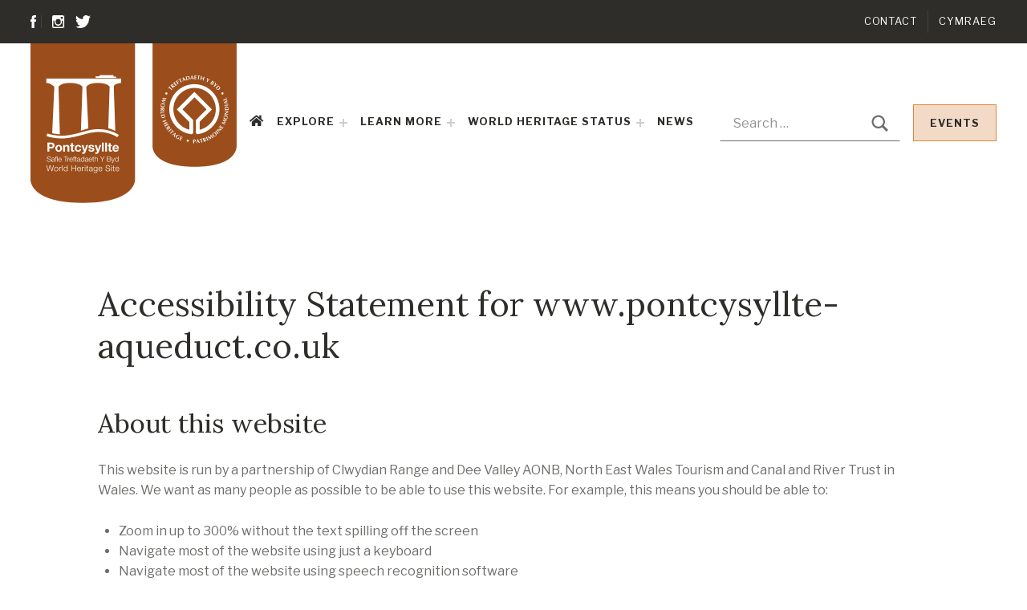

--- FILE ---
content_type: text/html; charset=UTF-8
request_url: https://www.pontcysyllte-aqueduct.co.uk/accessibility/
body_size: 75446
content:
<!DOCTYPE html>
<html lang="en-US">


<head>

<meta name='robots' content='index, follow, max-image-preview:large, max-snippet:-1, max-video-preview:-1' />
<link rel="alternate" hreflang="en" href="https://www.pontcysyllte-aqueduct.co.uk/accessibility/" />
<link rel="alternate" hreflang="cy" href="https://www.pontcysyllte-aqueduct.co.uk/cy/accessibility/" />
<link rel="alternate" hreflang="x-default" href="https://www.pontcysyllte-aqueduct.co.uk/accessibility/" />
<script id="cookieyes" type="text/javascript" src="https://cdn-cookieyes.com/client_data/92e7e87fb7c7aaf45c8399a1/script.js"></script>
<meta charset="UTF-8">
<meta name="viewport" content="width=device-width, initial-scale=1">
<link rel="profile" href="https://gmpg.org/xfn/11">

	<!-- This site is optimized with the Yoast SEO plugin v20.13 - https://yoast.com/wordpress/plugins/seo/ -->
	<title>Accessibility - Pontcysyllte Aqueduct and Canal World Heritage site</title>
	<meta name="description" content="Accessibility policy for visitors to the Pontcysyllte Aqueduct and Trevor Canal World Heritage Site website." />
	<link rel="canonical" href="https://www.pontcysyllte-aqueduct.co.uk/accessibility/" />
	<meta property="og:locale" content="en_US" />
	<meta property="og:type" content="article" />
	<meta property="og:title" content="Accessibility - Pontcysyllte Aqueduct and Canal World Heritage site" />
	<meta property="og:description" content="Accessibility policy for visitors to the Pontcysyllte Aqueduct and Trevor Canal World Heritage Site website." />
	<meta property="og:url" content="https://www.pontcysyllte-aqueduct.co.uk/accessibility/" />
	<meta property="og:site_name" content="Pontcysyllte Aqueduct and Canal World Heritage site" />
	<meta property="article:modified_time" content="2021-03-23T18:06:21+00:00" />
	<meta name="twitter:card" content="summary_large_image" />
	<meta name="twitter:label1" content="Est. reading time" />
	<meta name="twitter:data1" content="3 minutes" />
	<script type="application/ld+json" class="yoast-schema-graph">{"@context":"https://schema.org","@graph":[{"@type":"WebPage","@id":"https://www.pontcysyllte-aqueduct.co.uk/accessibility/","url":"https://www.pontcysyllte-aqueduct.co.uk/accessibility/","name":"Accessibility - Pontcysyllte Aqueduct and Canal World Heritage site","isPartOf":{"@id":"https://www.pontcysyllte-aqueduct.co.uk/#website"},"datePublished":"2021-01-25T12:10:27+00:00","dateModified":"2021-03-23T18:06:21+00:00","description":"Accessibility policy for visitors to the Pontcysyllte Aqueduct and Trevor Canal World Heritage Site website.","breadcrumb":{"@id":"https://www.pontcysyllte-aqueduct.co.uk/accessibility/#breadcrumb"},"inLanguage":"en-US","potentialAction":[{"@type":"ReadAction","target":["https://www.pontcysyllte-aqueduct.co.uk/accessibility/"]}]},{"@type":"BreadcrumbList","@id":"https://www.pontcysyllte-aqueduct.co.uk/accessibility/#breadcrumb","itemListElement":[{"@type":"ListItem","position":1,"name":"Home","item":"https://www.pontcysyllte-aqueduct.co.uk/"},{"@type":"ListItem","position":2,"name":"Accessibility"}]},{"@type":"WebSite","@id":"https://www.pontcysyllte-aqueduct.co.uk/#website","url":"https://www.pontcysyllte-aqueduct.co.uk/","name":"Pontcysyllte Aqueduct and Canal World Heritage site","description":"Pontcysyllte Aqueduct and Canal World Heritage site","potentialAction":[{"@type":"SearchAction","target":{"@type":"EntryPoint","urlTemplate":"https://www.pontcysyllte-aqueduct.co.uk/?s={search_term_string}"},"query-input":"required name=search_term_string"}],"inLanguage":"en-US"}]}</script>
	<!-- / Yoast SEO plugin. -->


<link rel='dns-prefetch' href='//fonts.googleapis.com' />
<link rel='dns-prefetch' href='//use.fontawesome.com' />
<link href='https://fonts.gstatic.com' crossorigin rel='preconnect' />
<link rel="alternate" type="application/rss+xml" title="Pontcysyllte Aqueduct and Canal World Heritage site &raquo; Feed" href="https://www.pontcysyllte-aqueduct.co.uk/feed/" />
<link rel="alternate" type="application/rss+xml" title="Pontcysyllte Aqueduct and Canal World Heritage site &raquo; Comments Feed" href="https://www.pontcysyllte-aqueduct.co.uk/comments/feed/" />
<script type="text/javascript">
window._wpemojiSettings = {"baseUrl":"https:\/\/s.w.org\/images\/core\/emoji\/14.0.0\/72x72\/","ext":".png","svgUrl":"https:\/\/s.w.org\/images\/core\/emoji\/14.0.0\/svg\/","svgExt":".svg","source":{"concatemoji":"https:\/\/www.pontcysyllte-aqueduct.co.uk\/wp-includes\/js\/wp-emoji-release.min.js?ver=6.2.8"}};
/*! This file is auto-generated */
!function(e,a,t){var n,r,o,i=a.createElement("canvas"),p=i.getContext&&i.getContext("2d");function s(e,t){p.clearRect(0,0,i.width,i.height),p.fillText(e,0,0);e=i.toDataURL();return p.clearRect(0,0,i.width,i.height),p.fillText(t,0,0),e===i.toDataURL()}function c(e){var t=a.createElement("script");t.src=e,t.defer=t.type="text/javascript",a.getElementsByTagName("head")[0].appendChild(t)}for(o=Array("flag","emoji"),t.supports={everything:!0,everythingExceptFlag:!0},r=0;r<o.length;r++)t.supports[o[r]]=function(e){if(p&&p.fillText)switch(p.textBaseline="top",p.font="600 32px Arial",e){case"flag":return s("\ud83c\udff3\ufe0f\u200d\u26a7\ufe0f","\ud83c\udff3\ufe0f\u200b\u26a7\ufe0f")?!1:!s("\ud83c\uddfa\ud83c\uddf3","\ud83c\uddfa\u200b\ud83c\uddf3")&&!s("\ud83c\udff4\udb40\udc67\udb40\udc62\udb40\udc65\udb40\udc6e\udb40\udc67\udb40\udc7f","\ud83c\udff4\u200b\udb40\udc67\u200b\udb40\udc62\u200b\udb40\udc65\u200b\udb40\udc6e\u200b\udb40\udc67\u200b\udb40\udc7f");case"emoji":return!s("\ud83e\udef1\ud83c\udffb\u200d\ud83e\udef2\ud83c\udfff","\ud83e\udef1\ud83c\udffb\u200b\ud83e\udef2\ud83c\udfff")}return!1}(o[r]),t.supports.everything=t.supports.everything&&t.supports[o[r]],"flag"!==o[r]&&(t.supports.everythingExceptFlag=t.supports.everythingExceptFlag&&t.supports[o[r]]);t.supports.everythingExceptFlag=t.supports.everythingExceptFlag&&!t.supports.flag,t.DOMReady=!1,t.readyCallback=function(){t.DOMReady=!0},t.supports.everything||(n=function(){t.readyCallback()},a.addEventListener?(a.addEventListener("DOMContentLoaded",n,!1),e.addEventListener("load",n,!1)):(e.attachEvent("onload",n),a.attachEvent("onreadystatechange",function(){"complete"===a.readyState&&t.readyCallback()})),(e=t.source||{}).concatemoji?c(e.concatemoji):e.wpemoji&&e.twemoji&&(c(e.twemoji),c(e.wpemoji)))}(window,document,window._wpemojiSettings);
</script>
<style type="text/css">
img.wp-smiley,
img.emoji {
	display: inline !important;
	border: none !important;
	box-shadow: none !important;
	height: 1em !important;
	width: 1em !important;
	margin: 0 0.07em !important;
	vertical-align: -0.1em !important;
	background: none !important;
	padding: 0 !important;
}
</style>
	<link rel='stylesheet' id='bb-css-css' href='https://www.pontcysyllte-aqueduct.co.uk/wp-content/plugins/scroll_magic/bestbugcore//assets/css/style.css?ver=1.4.5' type='text/css' media='all' />
<link rel='stylesheet' id='font-awesome-v4shim-css' href='https://www.pontcysyllte-aqueduct.co.uk/wp-content/plugins/cred-frontend-editor/vendor/toolset/toolset-common/res/lib/font-awesome/css/v4-shims.css?ver=5.13.0' type='text/css' media='screen' />
<link rel='stylesheet' id='font-awesome-css' href='https://www.pontcysyllte-aqueduct.co.uk/wp-content/plugins/cred-frontend-editor/vendor/toolset/toolset-common/res/lib/font-awesome/css/all.css?ver=5.13.0' type='text/css' media='screen' />
<link rel='stylesheet' id='font-scrollmagic-css' href='https://www.pontcysyllte-aqueduct.co.uk/wp-content/plugins/scroll_magic/assets/libs/font-scrollmagic/style.css?ver=6.2.8' type='text/css' media='all' />
<link rel='stylesheet' id='animate-css' href='https://www.pontcysyllte-aqueduct.co.uk/wp-content/plugins/scroll_magic/assets/libs/animate/animate.min.css?ver=6.2.8' type='text/css' media='all' />
<link rel='stylesheet' id='bb-scrollmagic-css' href='https://www.pontcysyllte-aqueduct.co.uk/wp-content/plugins/scroll_magic//assets/css/bb-scrollmagic.css?ver=4.2.5' type='text/css' media='all' />
<link rel='stylesheet' id='deborah-google-fonts-css' href='https://fonts.googleapis.com/css?family=Lora%3A300%2C400%2C700%7CLibre+Franklin%3A300%2C400%2C700&#038;display=swap&#038;ver=v1.0.8' type='text/css' media='screen' />
<link rel='stylesheet' id='wp-block-library-css' href='https://www.pontcysyllte-aqueduct.co.uk/wp-includes/css/dist/block-library/style.min.css?ver=6.2.8' type='text/css' media='all' />
<link rel='stylesheet' id='mediaelement-css' href='https://www.pontcysyllte-aqueduct.co.uk/wp-includes/js/mediaelement/mediaelementplayer-legacy.min.css?ver=4.2.17' type='text/css' media='all' />
<link rel='stylesheet' id='wp-mediaelement-css' href='https://www.pontcysyllte-aqueduct.co.uk/wp-includes/js/mediaelement/wp-mediaelement.min.css?ver=6.2.8' type='text/css' media='all' />
<link rel='stylesheet' id='view_editor_gutenberg_frontend_assets-css' href='https://www.pontcysyllte-aqueduct.co.uk/wp-content/plugins/toolset-blocks/public/css/views-frontend.css?ver=3.6.8' type='text/css' media='all' />
<style id='view_editor_gutenberg_frontend_assets-inline-css' type='text/css'>
.wpv-sort-list-dropdown.wpv-sort-list-dropdown-style-default > span.wpv-sort-list,.wpv-sort-list-dropdown.wpv-sort-list-dropdown-style-default .wpv-sort-list-item {border-color: #cdcdcd;}.wpv-sort-list-dropdown.wpv-sort-list-dropdown-style-default .wpv-sort-list-item a {color: #444;background-color: #fff;}.wpv-sort-list-dropdown.wpv-sort-list-dropdown-style-default a:hover,.wpv-sort-list-dropdown.wpv-sort-list-dropdown-style-default a:focus {color: #000;background-color: #eee;}.wpv-sort-list-dropdown.wpv-sort-list-dropdown-style-default .wpv-sort-list-item.wpv-sort-list-current a {color: #000;background-color: #eee;}
.wpv-sort-list-dropdown.wpv-sort-list-dropdown-style-default > span.wpv-sort-list,.wpv-sort-list-dropdown.wpv-sort-list-dropdown-style-default .wpv-sort-list-item {border-color: #cdcdcd;}.wpv-sort-list-dropdown.wpv-sort-list-dropdown-style-default .wpv-sort-list-item a {color: #444;background-color: #fff;}.wpv-sort-list-dropdown.wpv-sort-list-dropdown-style-default a:hover,.wpv-sort-list-dropdown.wpv-sort-list-dropdown-style-default a:focus {color: #000;background-color: #eee;}.wpv-sort-list-dropdown.wpv-sort-list-dropdown-style-default .wpv-sort-list-item.wpv-sort-list-current a {color: #000;background-color: #eee;}.wpv-sort-list-dropdown.wpv-sort-list-dropdown-style-grey > span.wpv-sort-list,.wpv-sort-list-dropdown.wpv-sort-list-dropdown-style-grey .wpv-sort-list-item {border-color: #cdcdcd;}.wpv-sort-list-dropdown.wpv-sort-list-dropdown-style-grey .wpv-sort-list-item a {color: #444;background-color: #eeeeee;}.wpv-sort-list-dropdown.wpv-sort-list-dropdown-style-grey a:hover,.wpv-sort-list-dropdown.wpv-sort-list-dropdown-style-grey a:focus {color: #000;background-color: #e5e5e5;}.wpv-sort-list-dropdown.wpv-sort-list-dropdown-style-grey .wpv-sort-list-item.wpv-sort-list-current a {color: #000;background-color: #e5e5e5;}
.wpv-sort-list-dropdown.wpv-sort-list-dropdown-style-default > span.wpv-sort-list,.wpv-sort-list-dropdown.wpv-sort-list-dropdown-style-default .wpv-sort-list-item {border-color: #cdcdcd;}.wpv-sort-list-dropdown.wpv-sort-list-dropdown-style-default .wpv-sort-list-item a {color: #444;background-color: #fff;}.wpv-sort-list-dropdown.wpv-sort-list-dropdown-style-default a:hover,.wpv-sort-list-dropdown.wpv-sort-list-dropdown-style-default a:focus {color: #000;background-color: #eee;}.wpv-sort-list-dropdown.wpv-sort-list-dropdown-style-default .wpv-sort-list-item.wpv-sort-list-current a {color: #000;background-color: #eee;}.wpv-sort-list-dropdown.wpv-sort-list-dropdown-style-grey > span.wpv-sort-list,.wpv-sort-list-dropdown.wpv-sort-list-dropdown-style-grey .wpv-sort-list-item {border-color: #cdcdcd;}.wpv-sort-list-dropdown.wpv-sort-list-dropdown-style-grey .wpv-sort-list-item a {color: #444;background-color: #eeeeee;}.wpv-sort-list-dropdown.wpv-sort-list-dropdown-style-grey a:hover,.wpv-sort-list-dropdown.wpv-sort-list-dropdown-style-grey a:focus {color: #000;background-color: #e5e5e5;}.wpv-sort-list-dropdown.wpv-sort-list-dropdown-style-grey .wpv-sort-list-item.wpv-sort-list-current a {color: #000;background-color: #e5e5e5;}.wpv-sort-list-dropdown.wpv-sort-list-dropdown-style-blue > span.wpv-sort-list,.wpv-sort-list-dropdown.wpv-sort-list-dropdown-style-blue .wpv-sort-list-item {border-color: #0099cc;}.wpv-sort-list-dropdown.wpv-sort-list-dropdown-style-blue .wpv-sort-list-item a {color: #444;background-color: #cbddeb;}.wpv-sort-list-dropdown.wpv-sort-list-dropdown-style-blue a:hover,.wpv-sort-list-dropdown.wpv-sort-list-dropdown-style-blue a:focus {color: #000;background-color: #95bedd;}.wpv-sort-list-dropdown.wpv-sort-list-dropdown-style-blue .wpv-sort-list-item.wpv-sort-list-current a {color: #000;background-color: #95bedd;}
</style>
<link rel='stylesheet' id='classic-theme-styles-css' href='https://www.pontcysyllte-aqueduct.co.uk/wp-includes/css/classic-themes.min.css?ver=6.2.8' type='text/css' media='all' />
<style id='global-styles-inline-css' type='text/css'>
body{--wp--preset--color--black: #000000;--wp--preset--color--cyan-bluish-gray: #abb8c3;--wp--preset--color--white: #ffffff;--wp--preset--color--pale-pink: #f78da7;--wp--preset--color--vivid-red: #cf2e2e;--wp--preset--color--luminous-vivid-orange: #ff6900;--wp--preset--color--luminous-vivid-amber: #fcb900;--wp--preset--color--light-green-cyan: #7bdcb5;--wp--preset--color--vivid-green-cyan: #00d084;--wp--preset--color--pale-cyan-blue: #8ed1fc;--wp--preset--color--vivid-cyan-blue: #0693e3;--wp--preset--color--vivid-purple: #9b51e0;--wp--preset--color--palette-1: #222222;--wp--preset--color--palette-2: #2e2d2a;--wp--preset--color--accent: #665522;--wp--preset--color--palette-3: #f5f5f5;--wp--preset--color--palette-5: #ffffff;--wp--preset--gradient--vivid-cyan-blue-to-vivid-purple: linear-gradient(135deg,rgba(6,147,227,1) 0%,rgb(155,81,224) 100%);--wp--preset--gradient--light-green-cyan-to-vivid-green-cyan: linear-gradient(135deg,rgb(122,220,180) 0%,rgb(0,208,130) 100%);--wp--preset--gradient--luminous-vivid-amber-to-luminous-vivid-orange: linear-gradient(135deg,rgba(252,185,0,1) 0%,rgba(255,105,0,1) 100%);--wp--preset--gradient--luminous-vivid-orange-to-vivid-red: linear-gradient(135deg,rgba(255,105,0,1) 0%,rgb(207,46,46) 100%);--wp--preset--gradient--very-light-gray-to-cyan-bluish-gray: linear-gradient(135deg,rgb(238,238,238) 0%,rgb(169,184,195) 100%);--wp--preset--gradient--cool-to-warm-spectrum: linear-gradient(135deg,rgb(74,234,220) 0%,rgb(151,120,209) 20%,rgb(207,42,186) 40%,rgb(238,44,130) 60%,rgb(251,105,98) 80%,rgb(254,248,76) 100%);--wp--preset--gradient--blush-light-purple: linear-gradient(135deg,rgb(255,206,236) 0%,rgb(152,150,240) 100%);--wp--preset--gradient--blush-bordeaux: linear-gradient(135deg,rgb(254,205,165) 0%,rgb(254,45,45) 50%,rgb(107,0,62) 100%);--wp--preset--gradient--luminous-dusk: linear-gradient(135deg,rgb(255,203,112) 0%,rgb(199,81,192) 50%,rgb(65,88,208) 100%);--wp--preset--gradient--pale-ocean: linear-gradient(135deg,rgb(255,245,203) 0%,rgb(182,227,212) 50%,rgb(51,167,181) 100%);--wp--preset--gradient--electric-grass: linear-gradient(135deg,rgb(202,248,128) 0%,rgb(113,206,126) 100%);--wp--preset--gradient--midnight: linear-gradient(135deg,rgb(2,3,129) 0%,rgb(40,116,252) 100%);--wp--preset--duotone--dark-grayscale: url('#wp-duotone-dark-grayscale');--wp--preset--duotone--grayscale: url('#wp-duotone-grayscale');--wp--preset--duotone--purple-yellow: url('#wp-duotone-purple-yellow');--wp--preset--duotone--blue-red: url('#wp-duotone-blue-red');--wp--preset--duotone--midnight: url('#wp-duotone-midnight');--wp--preset--duotone--magenta-yellow: url('#wp-duotone-magenta-yellow');--wp--preset--duotone--purple-green: url('#wp-duotone-purple-green');--wp--preset--duotone--blue-orange: url('#wp-duotone-blue-orange');--wp--preset--font-size--small: 13px;--wp--preset--font-size--medium: 20px;--wp--preset--font-size--large: 20px;--wp--preset--font-size--x-large: 42px;--wp--preset--font-size--extra-small: 10px;--wp--preset--font-size--normal: 16px;--wp--preset--font-size--extra-large: 26px;--wp--preset--font-size--huge: 68px;--wp--preset--spacing--20: 0.44rem;--wp--preset--spacing--30: 0.67rem;--wp--preset--spacing--40: 1rem;--wp--preset--spacing--50: 1.5rem;--wp--preset--spacing--60: 2.25rem;--wp--preset--spacing--70: 3.38rem;--wp--preset--spacing--80: 5.06rem;--wp--preset--shadow--natural: 6px 6px 9px rgba(0, 0, 0, 0.2);--wp--preset--shadow--deep: 12px 12px 50px rgba(0, 0, 0, 0.4);--wp--preset--shadow--sharp: 6px 6px 0px rgba(0, 0, 0, 0.2);--wp--preset--shadow--outlined: 6px 6px 0px -3px rgba(255, 255, 255, 1), 6px 6px rgba(0, 0, 0, 1);--wp--preset--shadow--crisp: 6px 6px 0px rgba(0, 0, 0, 1);}:where(.is-layout-flex){gap: 0.5em;}body .is-layout-flow > .alignleft{float: left;margin-inline-start: 0;margin-inline-end: 2em;}body .is-layout-flow > .alignright{float: right;margin-inline-start: 2em;margin-inline-end: 0;}body .is-layout-flow > .aligncenter{margin-left: auto !important;margin-right: auto !important;}body .is-layout-constrained > .alignleft{float: left;margin-inline-start: 0;margin-inline-end: 2em;}body .is-layout-constrained > .alignright{float: right;margin-inline-start: 2em;margin-inline-end: 0;}body .is-layout-constrained > .aligncenter{margin-left: auto !important;margin-right: auto !important;}body .is-layout-constrained > :where(:not(.alignleft):not(.alignright):not(.alignfull)){max-width: var(--wp--style--global--content-size);margin-left: auto !important;margin-right: auto !important;}body .is-layout-constrained > .alignwide{max-width: var(--wp--style--global--wide-size);}body .is-layout-flex{display: flex;}body .is-layout-flex{flex-wrap: wrap;align-items: center;}body .is-layout-flex > *{margin: 0;}:where(.wp-block-columns.is-layout-flex){gap: 2em;}.has-black-color{color: var(--wp--preset--color--black) !important;}.has-cyan-bluish-gray-color{color: var(--wp--preset--color--cyan-bluish-gray) !important;}.has-white-color{color: var(--wp--preset--color--white) !important;}.has-pale-pink-color{color: var(--wp--preset--color--pale-pink) !important;}.has-vivid-red-color{color: var(--wp--preset--color--vivid-red) !important;}.has-luminous-vivid-orange-color{color: var(--wp--preset--color--luminous-vivid-orange) !important;}.has-luminous-vivid-amber-color{color: var(--wp--preset--color--luminous-vivid-amber) !important;}.has-light-green-cyan-color{color: var(--wp--preset--color--light-green-cyan) !important;}.has-vivid-green-cyan-color{color: var(--wp--preset--color--vivid-green-cyan) !important;}.has-pale-cyan-blue-color{color: var(--wp--preset--color--pale-cyan-blue) !important;}.has-vivid-cyan-blue-color{color: var(--wp--preset--color--vivid-cyan-blue) !important;}.has-vivid-purple-color{color: var(--wp--preset--color--vivid-purple) !important;}.has-black-background-color{background-color: var(--wp--preset--color--black) !important;}.has-cyan-bluish-gray-background-color{background-color: var(--wp--preset--color--cyan-bluish-gray) !important;}.has-white-background-color{background-color: var(--wp--preset--color--white) !important;}.has-pale-pink-background-color{background-color: var(--wp--preset--color--pale-pink) !important;}.has-vivid-red-background-color{background-color: var(--wp--preset--color--vivid-red) !important;}.has-luminous-vivid-orange-background-color{background-color: var(--wp--preset--color--luminous-vivid-orange) !important;}.has-luminous-vivid-amber-background-color{background-color: var(--wp--preset--color--luminous-vivid-amber) !important;}.has-light-green-cyan-background-color{background-color: var(--wp--preset--color--light-green-cyan) !important;}.has-vivid-green-cyan-background-color{background-color: var(--wp--preset--color--vivid-green-cyan) !important;}.has-pale-cyan-blue-background-color{background-color: var(--wp--preset--color--pale-cyan-blue) !important;}.has-vivid-cyan-blue-background-color{background-color: var(--wp--preset--color--vivid-cyan-blue) !important;}.has-vivid-purple-background-color{background-color: var(--wp--preset--color--vivid-purple) !important;}.has-black-border-color{border-color: var(--wp--preset--color--black) !important;}.has-cyan-bluish-gray-border-color{border-color: var(--wp--preset--color--cyan-bluish-gray) !important;}.has-white-border-color{border-color: var(--wp--preset--color--white) !important;}.has-pale-pink-border-color{border-color: var(--wp--preset--color--pale-pink) !important;}.has-vivid-red-border-color{border-color: var(--wp--preset--color--vivid-red) !important;}.has-luminous-vivid-orange-border-color{border-color: var(--wp--preset--color--luminous-vivid-orange) !important;}.has-luminous-vivid-amber-border-color{border-color: var(--wp--preset--color--luminous-vivid-amber) !important;}.has-light-green-cyan-border-color{border-color: var(--wp--preset--color--light-green-cyan) !important;}.has-vivid-green-cyan-border-color{border-color: var(--wp--preset--color--vivid-green-cyan) !important;}.has-pale-cyan-blue-border-color{border-color: var(--wp--preset--color--pale-cyan-blue) !important;}.has-vivid-cyan-blue-border-color{border-color: var(--wp--preset--color--vivid-cyan-blue) !important;}.has-vivid-purple-border-color{border-color: var(--wp--preset--color--vivid-purple) !important;}.has-vivid-cyan-blue-to-vivid-purple-gradient-background{background: var(--wp--preset--gradient--vivid-cyan-blue-to-vivid-purple) !important;}.has-light-green-cyan-to-vivid-green-cyan-gradient-background{background: var(--wp--preset--gradient--light-green-cyan-to-vivid-green-cyan) !important;}.has-luminous-vivid-amber-to-luminous-vivid-orange-gradient-background{background: var(--wp--preset--gradient--luminous-vivid-amber-to-luminous-vivid-orange) !important;}.has-luminous-vivid-orange-to-vivid-red-gradient-background{background: var(--wp--preset--gradient--luminous-vivid-orange-to-vivid-red) !important;}.has-very-light-gray-to-cyan-bluish-gray-gradient-background{background: var(--wp--preset--gradient--very-light-gray-to-cyan-bluish-gray) !important;}.has-cool-to-warm-spectrum-gradient-background{background: var(--wp--preset--gradient--cool-to-warm-spectrum) !important;}.has-blush-light-purple-gradient-background{background: var(--wp--preset--gradient--blush-light-purple) !important;}.has-blush-bordeaux-gradient-background{background: var(--wp--preset--gradient--blush-bordeaux) !important;}.has-luminous-dusk-gradient-background{background: var(--wp--preset--gradient--luminous-dusk) !important;}.has-pale-ocean-gradient-background{background: var(--wp--preset--gradient--pale-ocean) !important;}.has-electric-grass-gradient-background{background: var(--wp--preset--gradient--electric-grass) !important;}.has-midnight-gradient-background{background: var(--wp--preset--gradient--midnight) !important;}.has-small-font-size{font-size: var(--wp--preset--font-size--small) !important;}.has-medium-font-size{font-size: var(--wp--preset--font-size--medium) !important;}.has-large-font-size{font-size: var(--wp--preset--font-size--large) !important;}.has-x-large-font-size{font-size: var(--wp--preset--font-size--x-large) !important;}
.wp-block-navigation a:where(:not(.wp-element-button)){color: inherit;}
:where(.wp-block-columns.is-layout-flex){gap: 2em;}
.wp-block-pullquote{font-size: 1.5em;line-height: 1.6;}
</style>
<link rel='stylesheet' id='wpml-blocks-css' href='https://www.pontcysyllte-aqueduct.co.uk/wp-content/plugins/sitepress-multilingual-cms/dist/css/blocks/styles.css?ver=4.6.5' type='text/css' media='all' />
<link rel='stylesheet' id='mapsmarkerpro-css' href='https://www.pontcysyllte-aqueduct.co.uk/wp-content/plugins/maps-marker-pro/css/mapsmarkerpro.css?ver=4.19' type='text/css' media='all' />
<link rel='stylesheet' id='twenty20-style-css' href='https://www.pontcysyllte-aqueduct.co.uk/wp-content/plugins/twenty20/assets/css/twenty20.css?ver=1.6.4' type='text/css' media='all' />
<link rel='stylesheet' id='wpml-menu-item-0-css' href='https://www.pontcysyllte-aqueduct.co.uk/wp-content/plugins/sitepress-multilingual-cms/templates/language-switchers/menu-item/style.min.css?ver=1' type='text/css' media='all' />
<link rel='stylesheet' id='wp-components-css' href='https://www.pontcysyllte-aqueduct.co.uk/wp-includes/css/dist/components/style.min.css?ver=6.2.8' type='text/css' media='all' />
<link rel='stylesheet' id='godaddy-styles-css' href='https://www.pontcysyllte-aqueduct.co.uk/wp-content/plugins/coblocks/includes/Dependencies/GoDaddy/Styles/build/latest.css?ver=2.0.2' type='text/css' media='all' />
<link rel='stylesheet' id='dashicons-css' href='https://www.pontcysyllte-aqueduct.co.uk/wp-includes/css/dashicons.min.css?ver=6.2.8' type='text/css' media='all' />
<link rel='stylesheet' id='toolset-select2-css-css' href='https://www.pontcysyllte-aqueduct.co.uk/wp-content/plugins/cred-frontend-editor/vendor/toolset/toolset-common/res/lib/select2/select2.css?ver=6.2.8' type='text/css' media='screen' />
<link rel='stylesheet' id='toolset-maps-fixes-css' href='//www.pontcysyllte-aqueduct.co.uk/wp-content/plugins/toolset-maps/resources/css/toolset_maps_fixes.css?ver=2.1.2' type='text/css' media='all' />
<link rel='stylesheet' id='font-awesome-official-css' href='https://use.fontawesome.com/releases/v5.15.1/css/all.css' type='text/css' media='all' integrity="sha384-vp86vTRFVJgpjF9jiIGPEEqYqlDwgyBgEF109VFjmqGmIY/Y4HV4d3Gp2irVfcrp" crossorigin="anonymous" />
<link rel='stylesheet' id='js_composer_front-css' href='https://www.pontcysyllte-aqueduct.co.uk/wp-content/plugins/js_composer/assets/css/js_composer.min.css?ver=6.4.1' type='text/css' media='all' />
<link rel='stylesheet' id='deborah-global-css' href='https://www.pontcysyllte-aqueduct.co.uk/wp-content/themes/deborah/assets/css/global.css?ver=v1.0.8' type='text/css' media='screen' />
<style id='deborah-inline-css' type='text/css'>
/* START CSS variables */
:root { 
--color_button_background: #f3dac6; --color_button_hover_background: #dac1ae; --color_site_title_background: #f3dac6; --header_overlaid_background_opacity: 0.95; --intro_image_mix_blend_mode: normal; --intro_image_opacity: 1; --typography_font_global: "Libre Franklin"; --typography_font_headings: Lora; --typography_font_site_title: "Libre Franklin"; --color_palette_3: #f5f5f5;
}
/* END CSS variables */
</style>
<link rel='stylesheet' id='deborah-stylesheet-css' href='https://www.pontcysyllte-aqueduct.co.uk/wp-content/themes/deborah-child/style.css?ver=1.0.0' type='text/css' media='all' />
<link rel='stylesheet' id='bsf-Defaults-css' href='https://www.pontcysyllte-aqueduct.co.uk/wp-content/uploads/smile_fonts/Defaults/Defaults.css?ver=3.19.7' type='text/css' media='all' />
<link rel='stylesheet' id='font-awesome-official-v4shim-css' href='https://use.fontawesome.com/releases/v5.15.1/css/v4-shims.css' type='text/css' media='all' integrity="sha384-WCuYjm/u5NsK4s/NfnJeHuMj6zzN2HFyjhBu/SnZJj7eZ6+ds4zqIM3wYgL59Clf" crossorigin="anonymous" />
<style id='font-awesome-official-v4shim-inline-css' type='text/css'>
@font-face {
font-family: "FontAwesome";
font-display: block;
src: url("https://use.fontawesome.com/releases/v5.15.1/webfonts/fa-brands-400.eot"),
		url("https://use.fontawesome.com/releases/v5.15.1/webfonts/fa-brands-400.eot?#iefix") format("embedded-opentype"),
		url("https://use.fontawesome.com/releases/v5.15.1/webfonts/fa-brands-400.woff2") format("woff2"),
		url("https://use.fontawesome.com/releases/v5.15.1/webfonts/fa-brands-400.woff") format("woff"),
		url("https://use.fontawesome.com/releases/v5.15.1/webfonts/fa-brands-400.ttf") format("truetype"),
		url("https://use.fontawesome.com/releases/v5.15.1/webfonts/fa-brands-400.svg#fontawesome") format("svg");
}

@font-face {
font-family: "FontAwesome";
font-display: block;
src: url("https://use.fontawesome.com/releases/v5.15.1/webfonts/fa-solid-900.eot"),
		url("https://use.fontawesome.com/releases/v5.15.1/webfonts/fa-solid-900.eot?#iefix") format("embedded-opentype"),
		url("https://use.fontawesome.com/releases/v5.15.1/webfonts/fa-solid-900.woff2") format("woff2"),
		url("https://use.fontawesome.com/releases/v5.15.1/webfonts/fa-solid-900.woff") format("woff"),
		url("https://use.fontawesome.com/releases/v5.15.1/webfonts/fa-solid-900.ttf") format("truetype"),
		url("https://use.fontawesome.com/releases/v5.15.1/webfonts/fa-solid-900.svg#fontawesome") format("svg");
}

@font-face {
font-family: "FontAwesome";
font-display: block;
src: url("https://use.fontawesome.com/releases/v5.15.1/webfonts/fa-regular-400.eot"),
		url("https://use.fontawesome.com/releases/v5.15.1/webfonts/fa-regular-400.eot?#iefix") format("embedded-opentype"),
		url("https://use.fontawesome.com/releases/v5.15.1/webfonts/fa-regular-400.woff2") format("woff2"),
		url("https://use.fontawesome.com/releases/v5.15.1/webfonts/fa-regular-400.woff") format("woff"),
		url("https://use.fontawesome.com/releases/v5.15.1/webfonts/fa-regular-400.ttf") format("truetype"),
		url("https://use.fontawesome.com/releases/v5.15.1/webfonts/fa-regular-400.svg#fontawesome") format("svg");
unicode-range: U+F004-F005,U+F007,U+F017,U+F022,U+F024,U+F02E,U+F03E,U+F044,U+F057-F059,U+F06E,U+F070,U+F075,U+F07B-F07C,U+F080,U+F086,U+F089,U+F094,U+F09D,U+F0A0,U+F0A4-F0A7,U+F0C5,U+F0C7-F0C8,U+F0E0,U+F0EB,U+F0F3,U+F0F8,U+F0FE,U+F111,U+F118-F11A,U+F11C,U+F133,U+F144,U+F146,U+F14A,U+F14D-F14E,U+F150-F152,U+F15B-F15C,U+F164-F165,U+F185-F186,U+F191-F192,U+F1AD,U+F1C1-F1C9,U+F1CD,U+F1D8,U+F1E3,U+F1EA,U+F1F6,U+F1F9,U+F20A,U+F247-F249,U+F24D,U+F254-F25B,U+F25D,U+F267,U+F271-F274,U+F279,U+F28B,U+F28D,U+F2B5-F2B6,U+F2B9,U+F2BB,U+F2BD,U+F2C1-F2C2,U+F2D0,U+F2D2,U+F2DC,U+F2ED,U+F328,U+F358-F35B,U+F3A5,U+F3D1,U+F410,U+F4AD;
}
</style>
<script type='text/javascript' src='https://www.pontcysyllte-aqueduct.co.uk/wp-content/plugins/cred-frontend-editor/vendor/toolset/common-es/public/toolset-common-es-frontend.js?ver=166000' id='toolset-common-es-frontend-js'></script>
<script type='text/javascript' src='https://www.pontcysyllte-aqueduct.co.uk/wp-includes/js/jquery/jquery.min.js?ver=3.6.4' id='jquery-core-js'></script>
<script type='text/javascript' src='https://www.pontcysyllte-aqueduct.co.uk/wp-includes/js/jquery/jquery-migrate.min.js?ver=3.4.0' id='jquery-migrate-js'></script>
<script type='text/javascript' src='https://www.pontcysyllte-aqueduct.co.uk/wp-content/plugins/menu-in-post/js/main-min.js?ver=6.2.8' id='menu_in_post_frontend_script-js'></script>
<script type='text/javascript' id='a11y-menu-js-extra'>
/* <![CDATA[ */
var a11yMenuConfig = {"mode":["esc","button"],"menu_selector":".toggle-sub-menus","button_attributes":{"class":"button-toggle-sub-menu","aria-label":{"collapse":"Collapse child menu","expand":"Expand child menu"}}};
/* ]]> */
</script>
<script type='text/javascript' src='https://www.pontcysyllte-aqueduct.co.uk/wp-content/themes/deborah/vendor/a11y-menu/a11y-menu.dist.min.js?ver=v1.0.8' id='a11y-menu-js'></script>
<link rel="https://api.w.org/" href="https://www.pontcysyllte-aqueduct.co.uk/wp-json/" /><link rel="alternate" type="application/json" href="https://www.pontcysyllte-aqueduct.co.uk/wp-json/wp/v2/pages/2187" /><link rel="EditURI" type="application/rsd+xml" title="RSD" href="https://www.pontcysyllte-aqueduct.co.uk/xmlrpc.php?rsd" />
<link rel="wlwmanifest" type="application/wlwmanifest+xml" href="https://www.pontcysyllte-aqueduct.co.uk/wp-includes/wlwmanifest.xml" />
<meta name="generator" content="WordPress 6.2.8" />
<link rel='shortlink' href='https://www.pontcysyllte-aqueduct.co.uk/?p=2187' />
<link rel="alternate" type="application/json+oembed" href="https://www.pontcysyllte-aqueduct.co.uk/wp-json/oembed/1.0/embed?url=https%3A%2F%2Fwww.pontcysyllte-aqueduct.co.uk%2Faccessibility%2F" />
<link rel="alternate" type="text/xml+oembed" href="https://www.pontcysyllte-aqueduct.co.uk/wp-json/oembed/1.0/embed?url=https%3A%2F%2Fwww.pontcysyllte-aqueduct.co.uk%2Faccessibility%2F&#038;format=xml" />
<meta name="generator" content="WPML ver:4.6.5 stt:1,11;" />
<link rel="preload" id="deborah-content-preload" href="https://www.pontcysyllte-aqueduct.co.uk/wp-content/themes/deborah/assets/css/content.css?ver=v1.0.8" as="style">
<link rel="preload" id="deborah-blocks-preload" href="https://www.pontcysyllte-aqueduct.co.uk/wp-content/themes/deborah/assets/css/blocks.css?ver=v1.0.8" as="style">
<link rel="preload" id="deborah-widgets-preload" href="https://www.pontcysyllte-aqueduct.co.uk/wp-content/themes/deborah/assets/css/widgets.css?ver=v1.0.8" as="style">
<link rel="preload" id="deborah-church-content-preload" href="https://www.pontcysyllte-aqueduct.co.uk/wp-content/themes/deborah/assets/css/church-content.css?ver=v1.0.8" as="style">
 <script> window.addEventListener("load",function(){ var c={script:false,link:false}; function ls(s) { if(!['script','link'].includes(s)||c[s]){return;}c[s]=true; var d=document,f=d.getElementsByTagName(s)[0],j=d.createElement(s); if(s==='script'){j.async=true;j.src='https://www.pontcysyllte-aqueduct.co.uk/wp-content/plugins/toolset-blocks/vendor/toolset/blocks/public/js/frontend.js?v=1.6.6';}else{ j.rel='stylesheet';j.href='https://www.pontcysyllte-aqueduct.co.uk/wp-content/plugins/toolset-blocks/vendor/toolset/blocks/public/css/style.css?v=1.6.6';} f.parentNode.insertBefore(j, f); }; function ex(){ls('script');ls('link')} window.addEventListener("scroll", ex, {once: true}); if (('IntersectionObserver' in window) && ('IntersectionObserverEntry' in window) && ('intersectionRatio' in window.IntersectionObserverEntry.prototype)) { var i = 0, fb = document.querySelectorAll("[class^='tb-']"), o = new IntersectionObserver(es => { es.forEach(e => { o.unobserve(e.target); if (e.intersectionRatio > 0) { ex();o.disconnect();}else{ i++;if(fb.length>i){o.observe(fb[i])}} }) }); if (fb.length) { o.observe(fb[i]) } } }) </script>
	<noscript>
		<link rel="stylesheet" href="https://www.pontcysyllte-aqueduct.co.uk/wp-content/plugins/toolset-blocks/vendor/toolset/blocks/public/css/style.css">
	</noscript><meta name="generator" content="Powered by WPBakery Page Builder - drag and drop page builder for WordPress."/>
<link rel="icon" href="https://www.pontcysyllte-aqueduct.co.uk/wp-content/uploads/2020/11/cropped-favicon-1-32x32.jpg" sizes="32x32" />
<link rel="icon" href="https://www.pontcysyllte-aqueduct.co.uk/wp-content/uploads/2020/11/cropped-favicon-1-192x192.jpg" sizes="192x192" />
<link rel="apple-touch-icon" href="https://www.pontcysyllte-aqueduct.co.uk/wp-content/uploads/2020/11/cropped-favicon-1-180x180.jpg" />
<meta name="msapplication-TileImage" content="https://www.pontcysyllte-aqueduct.co.uk/wp-content/uploads/2020/11/cropped-favicon-1-270x270.jpg" />
<noscript><style> .wpb_animate_when_almost_visible { opacity: 1; }</style></noscript>
<!-- Google tag (gtag.js) -->
<script async src="https://www.googletagmanager.com/gtag/js?id=G-8FEQ12G9QN"></script>
<script>
  window.dataLayer = window.dataLayer || [];
  function gtag(){dataLayer.push(arguments);}
  gtag('js', new Date());

  gtag('config', 'G-8FEQ12G9QN');
</script>
</head>


<body data-rsssl=1 class="group-blog has-navigation-mobile is-singular no-js no-primary-title no-widgets-in-sidebar page page-id-2187 page-template page-template-no-intro page-template-templates page-template-templatesno-intro-php vc_responsive wp-embed-responsive wpb-js-composer js-comp-ver-6.4.1">

<svg xmlns="http://www.w3.org/2000/svg" viewBox="0 0 0 0" width="0" height="0" focusable="false" role="none" style="visibility: hidden; position: absolute; left: -9999px; overflow: hidden;" ><defs><filter id="wp-duotone-dark-grayscale"><feColorMatrix color-interpolation-filters="sRGB" type="matrix" values=" .299 .587 .114 0 0 .299 .587 .114 0 0 .299 .587 .114 0 0 .299 .587 .114 0 0 " /><feComponentTransfer color-interpolation-filters="sRGB" ><feFuncR type="table" tableValues="0 0.49803921568627" /><feFuncG type="table" tableValues="0 0.49803921568627" /><feFuncB type="table" tableValues="0 0.49803921568627" /><feFuncA type="table" tableValues="1 1" /></feComponentTransfer><feComposite in2="SourceGraphic" operator="in" /></filter></defs></svg><svg xmlns="http://www.w3.org/2000/svg" viewBox="0 0 0 0" width="0" height="0" focusable="false" role="none" style="visibility: hidden; position: absolute; left: -9999px; overflow: hidden;" ><defs><filter id="wp-duotone-grayscale"><feColorMatrix color-interpolation-filters="sRGB" type="matrix" values=" .299 .587 .114 0 0 .299 .587 .114 0 0 .299 .587 .114 0 0 .299 .587 .114 0 0 " /><feComponentTransfer color-interpolation-filters="sRGB" ><feFuncR type="table" tableValues="0 1" /><feFuncG type="table" tableValues="0 1" /><feFuncB type="table" tableValues="0 1" /><feFuncA type="table" tableValues="1 1" /></feComponentTransfer><feComposite in2="SourceGraphic" operator="in" /></filter></defs></svg><svg xmlns="http://www.w3.org/2000/svg" viewBox="0 0 0 0" width="0" height="0" focusable="false" role="none" style="visibility: hidden; position: absolute; left: -9999px; overflow: hidden;" ><defs><filter id="wp-duotone-purple-yellow"><feColorMatrix color-interpolation-filters="sRGB" type="matrix" values=" .299 .587 .114 0 0 .299 .587 .114 0 0 .299 .587 .114 0 0 .299 .587 .114 0 0 " /><feComponentTransfer color-interpolation-filters="sRGB" ><feFuncR type="table" tableValues="0.54901960784314 0.98823529411765" /><feFuncG type="table" tableValues="0 1" /><feFuncB type="table" tableValues="0.71764705882353 0.25490196078431" /><feFuncA type="table" tableValues="1 1" /></feComponentTransfer><feComposite in2="SourceGraphic" operator="in" /></filter></defs></svg><svg xmlns="http://www.w3.org/2000/svg" viewBox="0 0 0 0" width="0" height="0" focusable="false" role="none" style="visibility: hidden; position: absolute; left: -9999px; overflow: hidden;" ><defs><filter id="wp-duotone-blue-red"><feColorMatrix color-interpolation-filters="sRGB" type="matrix" values=" .299 .587 .114 0 0 .299 .587 .114 0 0 .299 .587 .114 0 0 .299 .587 .114 0 0 " /><feComponentTransfer color-interpolation-filters="sRGB" ><feFuncR type="table" tableValues="0 1" /><feFuncG type="table" tableValues="0 0.27843137254902" /><feFuncB type="table" tableValues="0.5921568627451 0.27843137254902" /><feFuncA type="table" tableValues="1 1" /></feComponentTransfer><feComposite in2="SourceGraphic" operator="in" /></filter></defs></svg><svg xmlns="http://www.w3.org/2000/svg" viewBox="0 0 0 0" width="0" height="0" focusable="false" role="none" style="visibility: hidden; position: absolute; left: -9999px; overflow: hidden;" ><defs><filter id="wp-duotone-midnight"><feColorMatrix color-interpolation-filters="sRGB" type="matrix" values=" .299 .587 .114 0 0 .299 .587 .114 0 0 .299 .587 .114 0 0 .299 .587 .114 0 0 " /><feComponentTransfer color-interpolation-filters="sRGB" ><feFuncR type="table" tableValues="0 0" /><feFuncG type="table" tableValues="0 0.64705882352941" /><feFuncB type="table" tableValues="0 1" /><feFuncA type="table" tableValues="1 1" /></feComponentTransfer><feComposite in2="SourceGraphic" operator="in" /></filter></defs></svg><svg xmlns="http://www.w3.org/2000/svg" viewBox="0 0 0 0" width="0" height="0" focusable="false" role="none" style="visibility: hidden; position: absolute; left: -9999px; overflow: hidden;" ><defs><filter id="wp-duotone-magenta-yellow"><feColorMatrix color-interpolation-filters="sRGB" type="matrix" values=" .299 .587 .114 0 0 .299 .587 .114 0 0 .299 .587 .114 0 0 .299 .587 .114 0 0 " /><feComponentTransfer color-interpolation-filters="sRGB" ><feFuncR type="table" tableValues="0.78039215686275 1" /><feFuncG type="table" tableValues="0 0.94901960784314" /><feFuncB type="table" tableValues="0.35294117647059 0.47058823529412" /><feFuncA type="table" tableValues="1 1" /></feComponentTransfer><feComposite in2="SourceGraphic" operator="in" /></filter></defs></svg><svg xmlns="http://www.w3.org/2000/svg" viewBox="0 0 0 0" width="0" height="0" focusable="false" role="none" style="visibility: hidden; position: absolute; left: -9999px; overflow: hidden;" ><defs><filter id="wp-duotone-purple-green"><feColorMatrix color-interpolation-filters="sRGB" type="matrix" values=" .299 .587 .114 0 0 .299 .587 .114 0 0 .299 .587 .114 0 0 .299 .587 .114 0 0 " /><feComponentTransfer color-interpolation-filters="sRGB" ><feFuncR type="table" tableValues="0.65098039215686 0.40392156862745" /><feFuncG type="table" tableValues="0 1" /><feFuncB type="table" tableValues="0.44705882352941 0.4" /><feFuncA type="table" tableValues="1 1" /></feComponentTransfer><feComposite in2="SourceGraphic" operator="in" /></filter></defs></svg><svg xmlns="http://www.w3.org/2000/svg" viewBox="0 0 0 0" width="0" height="0" focusable="false" role="none" style="visibility: hidden; position: absolute; left: -9999px; overflow: hidden;" ><defs><filter id="wp-duotone-blue-orange"><feColorMatrix color-interpolation-filters="sRGB" type="matrix" values=" .299 .587 .114 0 0 .299 .587 .114 0 0 .299 .587 .114 0 0 .299 .587 .114 0 0 " /><feComponentTransfer color-interpolation-filters="sRGB" ><feFuncR type="table" tableValues="0.098039215686275 1" /><feFuncG type="table" tableValues="0 0.66274509803922" /><feFuncB type="table" tableValues="0.84705882352941 0.41960784313725" /><feFuncA type="table" tableValues="1 1" /></feComponentTransfer><feComposite in2="SourceGraphic" operator="in" /></filter></defs></svg><a name="top"></a>


<nav aria-label="Skip links" class="menu-skip-links">
	<ul>
		<li><a class="skip-link screen-reader-text" href="#site-navigation">Skip to main navigation</a></li><li><a class="skip-link screen-reader-text" href="#content">Skip to main content</a></li><li><a class="skip-link screen-reader-text" href="#colophon">Skip to footer</a></li>	</ul>
</nav>
<div id="page" class="site">


<header id="masthead" class="site-header">

<div class="site-header-section header-widgets-section no-backdrop-filter">
	<div class="site-header-content header-widgets-content">
		<link rel='stylesheet' id='deborah-widgets-css' href='https://www.pontcysyllte-aqueduct.co.uk/wp-content/themes/deborah/assets/css/widgets.css?ver=v1.0.8' type='text/css' media='screen' />

		<aside id="header-widgets" class="widget-area header-widgets" aria-label="Header content">
			<section id="nav_menu-1" class="widget widget_nav_menu"><h2 class="widget-title">Social links</h2><nav class="menu-social-links-container" aria-label="Social links"><ul id="menu-social-links" class="menu"><li id="menu-item-8" class="menu-facebook menu-item menu-item-type-custom menu-item-object-custom menu-item-8"><a target="_blank" rel="noopener" href="https://www.facebook.com/Pontcysyllte">Facebook</a></li>
<li id="menu-item-558" class="menu-instagram menu-item menu-item-type-custom menu-item-object-custom menu-item-558"><a target="_blank" rel="noopener" href="https://www.instagram.com/explore/tags/pontcysyllte/">Instagram</a></li>
<li id="menu-item-9" class="menu-twitter menu-item menu-item-type-custom menu-item-object-custom menu-item-9"><a target="_blank" rel="noopener" href="https://twitter.com/Pontcysyllte">Twitter</a></li>
</ul></nav></section><section id="nav_menu-2" class="widget widget_nav_menu"><h2 class="widget-title">Theme links</h2><nav class="menu-theme-links-container" aria-label="Theme links"><ul id="menu-theme-links" class="menu"><li id="menu-item-1767" class="menu-item menu-item-type-post_type menu-item-object-page menu-item-1767"><a href="https://www.pontcysyllte-aqueduct.co.uk/contact-us/">Contact</a></li>
<li id="menu-item-wpml-ls-42-cy" class="menu-item wpml-ls-slot-42 wpml-ls-item wpml-ls-item-cy wpml-ls-menu-item wpml-ls-first-item wpml-ls-last-item menu-item-type-wpml_ls_menu_item menu-item-object-wpml_ls_menu_item menu-item-wpml-ls-42-cy"><a title="Cymraeg" href="https://www.pontcysyllte-aqueduct.co.uk/cy/accessibility/"><span class="wpml-ls-native" lang="cy">Cymraeg</span></a></li>
</ul></nav></section>		</aside>

			</div>
</div>
<div class="site-header-section">
<div class="site-header-content">


<div style="display: block">
<a href="https://www.pontcysyllte-aqueduct.co.uk"><img class="sitelogo" src="/wp-content/uploads/2021/03/pontcysyllte-whs-logo.png" alt="Pontcysyllte Safle Treftadaeth Y Byd World Heritage Site logo" width="257px" height="200px" /></a>
<div>
		<div class="site-branding-text">
		<p class="site-title"><a href="https://www.pontcysyllte-aqueduct.co.uk/" rel="home">Pontcysyllte Aqueduct and Canal World Heritage site</a></p>

					<p class="site-description">Pontcysyllte Aqueduct and Canal World Heritage site</p>
				</div>
</div>
</div>

<nav
	id="site-navigation"
	class="main-navigation"
	aria-label="Main menu"
		>

			<button
			id="menu-toggle"
			class="menu-toggle"
			aria-controls="menu-primary"
			aria-expanded="false"
						>Menu</button>
			<div id="site-navigation-container" class="main-navigation-container">
		<div class="menu"><ul id="menu-primary" class="menu-primary toggle-sub-menus"><li id="menu-item-600" class="menu-item menu-item-type-post_type menu-item-object-page menu-item-home menu-item-600 menu-item-is-depth-0"><a href="https://www.pontcysyllte-aqueduct.co.uk/"><i class="fas fa-home" style="font-size:1.2em"></i></a></li>
<li id="menu-item-1675" class="menu-item menu-item-type-post_type menu-item-object-page menu-item-has-children menu-item-1675 menu-item-is-depth-0"><a href="https://www.pontcysyllte-aqueduct.co.uk/attractions/">Explore</a>
<ul class="sub-menu">
	<li id="menu-item-670" class="menu-item menu-item-type-post_type menu-item-object-page menu-item-670 menu-item-is-depth-1"><a href="https://www.pontcysyllte-aqueduct.co.uk/attractions/">Attractions</a></li>
	<li id="menu-item-76" class="menu-item menu-item-type-post_type_archive menu-item-object-ctc_event menu-item-76 menu-item-is-depth-1"><a href="https://www.pontcysyllte-aqueduct.co.uk/events/">Events</a></li>
	<li id="menu-item-1415" class="menu-item menu-item-type-post_type menu-item-object-page menu-item-1415 menu-item-is-depth-1"><a href="https://www.pontcysyllte-aqueduct.co.uk/business-community/boat-trips-boat-hire/">Boat Trips &amp; Boat Hire</a></li>
	<li id="menu-item-1010" class="menu-item menu-item-type-post_type menu-item-object-page menu-item-1010 menu-item-is-depth-1"><a href="https://www.pontcysyllte-aqueduct.co.uk/attractions/safety-on-the-canal/">Safety on the Canal</a></li>
	<li id="menu-item-894" class="menu-item menu-item-type-post_type menu-item-object-page menu-item-894 menu-item-is-depth-1"><a href="https://www.pontcysyllte-aqueduct.co.uk/attractions/getting-here/">Getting Here</a></li>
	<li id="menu-item-1414" class="menu-item menu-item-type-post_type menu-item-object-page menu-item-1414 menu-item-is-depth-1"><a href="https://www.pontcysyllte-aqueduct.co.uk/business-community/">Business &amp; Community</a></li>
</ul>
</li>
<li id="menu-item-6570" class="menu-item menu-item-type-post_type menu-item-object-page menu-item-has-children menu-item-6570 menu-item-is-depth-0"><a href="https://www.pontcysyllte-aqueduct.co.uk/objects-artefacts/">Learn More</a>
<ul class="sub-menu">
	<li id="menu-item-6567" class="menu-item menu-item-type-post_type menu-item-object-page menu-item-6567 menu-item-is-depth-1"><a href="https://www.pontcysyllte-aqueduct.co.uk/objects-artefacts/">Objects &amp; Artefacts</a></li>
	<li id="menu-item-6568" class="menu-item menu-item-type-post_type menu-item-object-page menu-item-6568 menu-item-is-depth-1"><a href="https://www.pontcysyllte-aqueduct.co.uk/tours/">Tours</a></li>
	<li id="menu-item-6569" class="menu-item menu-item-type-post_type menu-item-object-page menu-item-6569 menu-item-is-depth-1"><a href="https://www.pontcysyllte-aqueduct.co.uk/learning-bundles/">Learning Bundles</a></li>
	<li id="menu-item-1667" class="menu-item menu-item-type-post_type menu-item-object-page menu-item-1667 menu-item-is-depth-1"><a href="https://www.pontcysyllte-aqueduct.co.uk/objects-artefacts/history/">History</a></li>
	<li id="menu-item-2596" class="menu-item menu-item-type-post_type menu-item-object-page menu-item-2596 menu-item-is-depth-1"><a href="https://www.pontcysyllte-aqueduct.co.uk/objects-artefacts/photos-and-film/">Photos and Film</a></li>
</ul>
</li>
<li id="menu-item-882" class="menu-item menu-item-type-post_type menu-item-object-page menu-item-has-children menu-item-882 menu-item-is-depth-0"><a href="https://www.pontcysyllte-aqueduct.co.uk/world-heritage-status/">World Heritage Status</a>
<ul class="sub-menu">
	<li id="menu-item-1674" class="menu-item menu-item-type-post_type menu-item-object-page menu-item-1674 menu-item-is-depth-1"><a href="https://www.pontcysyllte-aqueduct.co.uk/world-heritage-status/">World Heritage Status</a></li>
	<li id="menu-item-1666" class="menu-item menu-item-type-post_type menu-item-object-page menu-item-1666 menu-item-is-depth-1"><a href="https://www.pontcysyllte-aqueduct.co.uk/world-heritage-status/resources/">Management Documents</a></li>
	<li id="menu-item-1348" class="menu-item menu-item-type-post_type menu-item-object-page menu-item-1348 menu-item-is-depth-1"><a href="https://www.pontcysyllte-aqueduct.co.uk/world-heritage-status/partners/">Partners</a></li>
	<li id="menu-item-907" class="menu-item menu-item-type-post_type menu-item-object-page menu-item-907 menu-item-is-depth-1"><a href="https://www.pontcysyllte-aqueduct.co.uk/world-heritage-status/how-to-become-a-whs/">How to Become a WHS</a></li>
	<li id="menu-item-1089" class="menu-item menu-item-type-post_type menu-item-object-page menu-item-1089 menu-item-is-depth-1"><a href="https://www.pontcysyllte-aqueduct.co.uk/world-heritage-status/nearby-world-heritage-sites/">Nearby World Heritage Sites</a></li>
</ul>
</li>
<li id="menu-item-64" class="menu-item menu-item-type-post_type menu-item-object-page menu-item-64 menu-item-is-depth-0"><a href="https://www.pontcysyllte-aqueduct.co.uk/news/">News</a></li>
<li class="menu-toggle-skip-link-container"><a href="#menu-toggle" class="menu-toggle-skip-link">Skip to menu toggle button</a></li></ul></div>	</div>

</nav>
<form role="search" method="get" class="search-form" action="https://www.pontcysyllte-aqueduct.co.uk/">
				<label>
					<span class="screen-reader-text">Search for:</span>
					<input type="search" class="search-field" placeholder="Search &hellip;" value="" name="s" />
				</label>
<button type="submit" class="search-submit"><svg class="svg-icon" width="1.5em" aria-hidden="true" role="img" focusable="false" version="1.1" xmlns="http://www.w3.org/2000/svg" xmlns:xlink="http://www.w3.org/1999/xlink" viewBox="0 0 16 16"><path d="M14.7,13.3L11,9.6c0.6-0.9,1-2,1-3.1C12,3.5,9.5,1,6.5,1S1,3.5,1,6.5S3.5,12,6.5,12c1.2,0,2.2-0.4,3.1-1l3.7,3.7L14.7,13.3z
	 M2.5,6.5c0-2.2,1.8-4,4-4s4,1.8,4,4s-1.8,4-4,4S2.5,8.7,2.5,6.5z" /></svg><span class="screen-reader-text"> Search</span></button>
			</form>
<nav
	id="buttons-navigation"
	class="buttons-navigation"
	aria-label="Buttons menu"
	>
	<ul id="menu-header-buttons" class="menu"><li id="menu-item-2174" class="menu-item menu-item-type-post_type_archive menu-item-object-ctc_event menu-item-2174"><a href="https://www.pontcysyllte-aqueduct.co.uk/events/">Events</a></li>
</ul></nav>

</div><!-- /.site-header-content -->
</div><!-- /.site-header-section -->
</header><!-- /#masthead.site-header -->

<link rel='stylesheet' id='deborah-content-css' href='https://www.pontcysyllte-aqueduct.co.uk/wp-content/themes/deborah/assets/css/content.css?ver=v1.0.8' type='text/css' media='screen' />
<link rel='stylesheet' id='deborah-blocks-css' href='https://www.pontcysyllte-aqueduct.co.uk/wp-content/themes/deborah/assets/css/blocks.css?ver=v1.0.8' type='text/css' media='screen' />
<link rel='stylesheet' id='deborah-church-content-css' href='https://www.pontcysyllte-aqueduct.co.uk/wp-content/themes/deborah/assets/css/church-content.css?ver=v1.0.8' type='text/css' media='screen' />


<div id="content" class="site-content">
	<div class="content-area">
		<main id="main" class="site-main">



<article id="post-2187" class="post-2187 page type-page status-publish hentry entry entry-type-page">

	
	<div class="entry-content entry-content-singular"><div data-vc-full-width="true" data-vc-full-width-init="false" data-vc-stretch-content="true" class="vc_row wpb_row vc_row-fluid"><div class="wpb_column vc_column_container vc_col-sm-1"><div class="vc_column-inner"><div class="wpb_wrapper"></div></div></div><div class="wpb_column vc_column_container vc_col-sm-10"><div class="vc_column-inner"><div class="wpb_wrapper">
	<div class="wpb_text_column wpb_content_element " >
		<div class="wpb_wrapper">
			<h2>Accessibility Statement for www.pontcysyllte-aqueduct.co.uk</h2>
<h3>About this website</h3>
<p>This website is run by a partnership of Clwydian Range and Dee Valley AONB, North East Wales Tourism and Canal and River Trust in Wales. We want as many people as possible to be able to use this website. For example, this means you should be able to:</p>
<ul>
<li>Zoom in up to 300% without the text spilling off the screen</li>
<li>Navigate most of the website using just a keyboard</li>
<li>Navigate most of the website using speech recognition software</li>
<li>Listen to most of the website using a screen reader</li>
</ul>
<p>We have also made our website text as simple as possible to understand, and used consistent layouts to avoid complexity.</p>
<p><a href="https://mcmw.abilitynet.org.uk" target="_blank" rel="noopener noreferrer">AbilityNet has advice on making your device easier to use if you have a disability.</a><br />
This is an external website and the link will open in a new window.</p>
<h3>How accessible this website is</h3>
<p>We know some parts of this website are not fully accessible.</p>
<ul>
<li>Content and functionality provided by third party suppliers may not be fully accessible.</li>
<li>Some of our online forms are not fully accessible.</li>
<li>Most older PDF documents are not fully accessible to assistive technology.</li>
<li>Interactive maps are difficult to navigate using a keyboard only.</li>
<li>Interactive maps do not include sufficient button labelling or colour contrast.</li>
</ul>
<h3>Feedback and Contact Information</h3>
<p>If you need information on this website in a different format like accessible PDF, large print, or easy read, please contact us:</p>
<p>Email:<br />
<a href="mailto:pontcysyllte@wrexham.gov.uk">pontcysyllte@wrexham.gov.uk</a></p>
<p>Or write:<br />
Pontcysyllte Aqueduct and Canal World Heritage Site<br />
Housing and Economy Department<br />
Ruthin Road<br />
Wrexham<br />
LL13 7TU</p>
<p>We will consider your request and get back to you within 10 days.</p>
<h3>Reporting accessibility problems with this website</h3>
<p>We are always looking to improve the accessibility of this website. If you find any problems not listed on this page, or have suggestions for how we can improve the accessibility on this website, please contact the Pontcysyllte Aqueduct and Canal World Heritage Site team on <a href="mailto:pontcysyllte@wrexham.gov.uk">pontcysyllte@wrexham.gov.uk</a>.</p>
<p>If you are not happy with how we respond to your complaint, please contact the Equality Advisory and Support Service (EASS). (<a href="https://www.equalityadvisoryservice.com" target="_blank" rel="noopener noreferrer">https://www.equalityadvisoryservice.com</a>)</p>
<h3>Compliance status</h3>
<p>This website is partially compliant with the <a href="https://www.w3.org/TR/WCAG21/" target="_blank" rel="noopener noreferrer">Web Content Accessibility Guidelines version 2.1</a> AA standard, due to the non-compliances and exemptions listed below.</p>
<h4>Non-accessible content</h4>
<p>The content listed below is non-accessible for the following reasons.</p>
<p>Non-compliance with the accessibility guidelines:</p>
<ul>
<li>Some images do not have a text alternative. When we publish new content we will make sure all our images meet accessibility standards.</li>
<li>Some areas of colour contrast do not meet accessibility requirements.</li>
<li>Interactive maps are difficult to navigate using a keyboard.</li>
</ul>
<p>Disproportionate burden:</p>
<ul>
<li>Some of our older PDFs and Word documents do not meet accessibility standards. When considering whether we can provide the information in an accessible format, we will assess:
<ul>
<li>how much the work would cost and the impact that carrying out the work would have on us</li>
<li>how much users with a disability would benefit from us carrying out the work</li>
</ul>
</li>
<li>Some third party software does not meet accessibility standards. We plan to implement accessibility updates as soon as they are available.</li>
</ul>
<h3>What we are doing to improve accessibility</h3>
<p>This website is constantly undergoing accessibility improvements, and contributing editors follow documentation on accessibility standards.</p>
<h3>Preparation of this accessibility statement</h3>
<p>This statement was prepared on 21st March 2021. It was last reviewed on 21st March 2021.</p>
<p>This website was last tested on 21st March 2021. The test was carried out by Artychoke.</p>
<p>We used this approach to decide on a sample of pages to test: A cross-section of page types, with a high level of traffic on the website.</p>

		</div>
	</div>
</div></div></div><div class="wpb_column vc_column_container vc_col-sm-1"><div class="vc_column-inner"><div class="wpb_wrapper"></div></div></div></div><div class="vc_row-full-width vc_clearfix"></div>
</div>

	<a class="skip-link screen-reader-text" href="#site-navigation">Skip back to main navigation</a>
</article>




		</main><!-- /#main.site-main -->
	</div><!-- /.content-area -->
</div><!-- /#content.site-content -->



<footer id="colophon" class="site-footer">

<div class="footer-widgets-section footer-widgets-section site-footer-section">
	<div class="footer-widgets-content footer-widgets-content site-footer-content">
		<div class="site-branding-footer-container"><div class="site-branding-footer">
<div class="site-branding">
	
	<div class="site-branding-text">
		<p class="site-title"><a href="https://www.pontcysyllte-aqueduct.co.uk/" rel="home">Pontcysyllte Aqueduct and Canal World Heritage site</a></p>

					<p class="site-description">Pontcysyllte Aqueduct and Canal World Heritage site</p>
				</div>
</div>
</div></div>
		<aside id="footer-widgets" class="widget-area footer-widgets footer-widgets" aria-label="Footer content">
			<section id="custom_html-10" class="widget_text widget widget_custom_html"><div class="textwidget custom-html-widget"><p style="margin-right:75px"><strong><span style="color:#ffffff">Pontcysyllte Aqueduct &amp; Canal World Heritage Site</span></strong> Inscribed in 2009 for outstanding universal value, this 11-mile stretch of innovative engineering was built to complement the stunning scenery of the Dee Valley while serving the demands of the Industrial Revolution.</p>
<div>
	<img src="/wp-content/uploads/2021/04/unesco-pontcysyllte.png" width="300px" alt="UNESCO Pontcysyllte World Heritage Site logo">
</div></div></section><section id="custom_html-11" class="widget_text widget widget_custom_html"><h2 class="widget-title">Contact Us</h2><div class="textwidget custom-html-widget"><p style="color:#ffffff">Pontcysyllte Aqueduct<br>
Trevor Basin<br>
Off Station Road<br>
Trevor, Wrexham<br>
LL20 7TY</p>
<p>
<a href="mailto:pontcysyllte@wrexham.gov.uk" title="Email">pontcysyllte@wrexham.gov.uk</a>
</p></div></section><section id="nav_menu-3" class="widget widget_nav_menu"><h2 class="widget-title">Privacy and Accessibility</h2><nav class="menu-footer-links-container" aria-label="Privacy and Accessibility"><ul id="menu-footer-links" class="menu"><li id="menu-item-2186" class="menu-item menu-item-type-post_type menu-item-object-page menu-item-privacy-policy menu-item-2186"><a rel="privacy-policy" href="https://www.pontcysyllte-aqueduct.co.uk/privacy-policy/">Privacy Policy</a></li>
<li id="menu-item-2189" class="menu-item menu-item-type-post_type menu-item-object-page current-menu-item page_item page-item-2187 current_page_item menu-item-2189"><a href="https://www.pontcysyllte-aqueduct.co.uk/accessibility/" aria-current="page">Accessibility</a></li>
</ul></nav></section>		</aside>

				
<!-- START Pontcysyllte footer logos -->
	<div class="pontcy-footer-logos">
		<div class="pontcy-supported">
			<h2 class="widget-title">Cefnogir gan / Supported by</h2>
			<img src="/wp-content/uploads/2021/04/canal-river-wales.png" alt="Canal and River Trust in Wales" width="177px" style="margin-bottom: 20px; margin-right: 40px">
			<img src="/wp-content/uploads/2021/04/denbighshire-cc.png" alt="Denbighshire County Council" width="175px" style="margin-bottom: 20px; margin-right: 40px">
			<img src="/wp-content/uploads/2021/04/shropshire-cc.png" alt="Shropshire Council" width="185px" style="margin-bottom: 20px; margin-right: 40px">
			<img src="/wp-content/uploads/2021/04/wrexham_cc.png" alt="Wrexham County Council" width="123px" style="margin-bottom: 20px; margin-right: 40px"><br>
			<img src="/wp-content/uploads/2021/04/cadw-wg-logos.png" alt="Cadw Welsh Government" width="211px" style="margin-bottom: 20px; margin-right: 40px">
			<img src="/wp-content/uploads/2021/04/Visit-Wales-Logo-with-dragon.png" alt="Visit Wales" width="211px" style="margin-bottom: 20px; margin-right: 30px">
			<img src="/wp-content/uploads/2021/04/thlhlfund-logo.png" alt="The National Lottery Heritage Fund" width="152px" style="margin-bottom: 20px; margin-right: 40px">
		</div>
		<div class="pontcy-association">
			<h2 class="widget-title">Y cyd â  / In association with</h2>
			<img src="/wp-content/uploads/2021/03/in-association-logos.png" alt="Clwydian Rangę and Dee Valley, North East Wales" width="209px" style="margin-bottom: 10px">
		</div>
		<div style="clear: left"></div>
	</div>
<!-- END Pontcysyllte footer logos -->
		
	</div>
</div>

<div class="breadcrumbs-section site-footer-section">
	<div class="breadcrumbs-content site-footer-content">
		<nav class="breadcrumbs" aria-label="Breadcrumbs navigation">
			<!-- Breadcrumb NavXT 7.2.0 -->
<span property="itemListElement" typeof="ListItem"><a property="item" typeof="WebPage" title="Go to Pontcysyllte Aqueduct and Canal World Heritage site." href="https://www.pontcysyllte-aqueduct.co.uk" class="home" ><span property="name">Pontcysyllte Aqueduct and Canal World Heritage site</span></a><meta property="position" content="1"></span> &gt; <span property="itemListElement" typeof="ListItem"><span property="name" class="post post-page current-item">Accessibility</span><meta property="url" content="https://www.pontcysyllte-aqueduct.co.uk/accessibility/"><meta property="position" content="2"></span>		</nav>
	</div>
</div>


<div class="site-info-section site-footer-section">
	<div class="site-info-content site-footer-content">
		
		<div class="site-info">
			<span style="margin-right:40px">© 2020 Pontcysyllte Aqueduct and Canal World Heritage site</span><span class="sep"> | </span><a href="#top" class="back-to-top">To the top ↑</a>		</div>

			</div>
</div>

</footer><!-- /#colophon.site-footer -->


</div><!-- /#page.site -->


<script id="deborah-script-no-js-class">
	( function() {
		var nojs = document.getElementsByClassName( 'no-js' );
		for ( var i = 0, max = nojs.length; i < max; i++ ) {
			nojs[ i ].classList.remove( 'no-js' );
		}
	} )();
</script>

<script id="deborah-script-scroll">
	window.onscroll = function() { deborahScroll() };

	function deborahScroll() {
		if (
			document.body.scrollTop > 1
			|| document.documentElement.scrollTop > 1
		) {
			document.body.classList.add( 'has-scrolled' );
		} else {
			document.body.classList.remove( 'has-scrolled' );
		}
	}
</script>
<script type='text/javascript' id='deborah-scripts-footer-js-after'>
 ( function() { 'use strict'; function deborahScrollbarWidth() { document.documentElement.style.setProperty( '--scrollbar_width', window.innerWidth - document.documentElement.clientWidth + 'px' ); } deborahScrollbarWidth(); window.onresize = function() { deborahScrollbarWidth() }; } )(); 
</script>
<script type='text/javascript' src='https://www.pontcysyllte-aqueduct.co.uk/wp-content/plugins/scroll_magic/assets/libs/TweenMax/gsap.min.js?ver=3.0.1' id='gsap-js'></script>
<script type='text/javascript' src='https://www.pontcysyllte-aqueduct.co.uk/wp-content/plugins/scroll_magic/assets/libs/TweenMax/SplitText3.min.js?ver=3.0.1' id='SplitText3-js'></script>
<script type='text/javascript' src='https://www.pontcysyllte-aqueduct.co.uk/wp-content/plugins/scroll_magic/assets/libs/TweenMax/ScrollToPlugin.min.js?ver=4.2.5' id='ScrollToPlugin-js'></script>
<script type='text/javascript' src='https://www.pontcysyllte-aqueduct.co.uk/wp-content/plugins/scroll_magic/assets/libs/TweenMax/MotionPathPlugin.js?ver=3.0.1' id='MotionPathPlugin-js'></script>
<script type='text/javascript' src='https://www.pontcysyllte-aqueduct.co.uk/wp-content/plugins/scroll_magic/assets/libs/scrollmagic/ScrollMagic.min.js?ver=2.0.6' id='ScrollMagic-js'></script>
<script type='text/javascript' src='https://www.pontcysyllte-aqueduct.co.uk/wp-content/plugins/scroll_magic/assets/libs/scrollmagic/plugins/animation.gsap.min.js?ver=2.0.7' id='animation-gsap-js'></script>
<script type='text/javascript' id='bb-scrollmagic-js-extra'>
/* <![CDATA[ */
var BB_DEVICE = ["desktop"];
var BB_ALLOW_CLASS_NAME = ["true"];
var BB_SCENES = {"image-fade-in":{"settings":{"shortcode":{"text":{"name":"text","icon":"scrollyicon-font_download","content":"Lorem ipsum dolor sit amet, consectetur adipiscing elit, sed do eiusmod tempor incididunt ut labore et dolore magna aliqua. Ut enim ad minim veniam, quis nostrud exercitation ullamco laboris nisi ut aliquip ex ea commodo consequat.","URL":"","target":"_blank","fontSize":"14px","fontFamily":"","cstFontFamily":"","fontWeight":"400","fontStyle":"normal","textAlign":"left","textTransform":"none","letterSpacing":"","lineHeight":"","textDecoration":"none","classCSS":""},"img":{"name":"image","icon":"scrollyicon-photo_size_select_actual","image":"https:\/\/www.pontcysyllte-aqueduct.co.uk\/wp-content\/plugins\/scroll_magic\/assets\/images\/img.png","URL":"","target":"_self","alt":"","classCSS":""},"button":{"name":"button","icon":"scrollyicon-radio_button_checked","title":"Click Here","iconButton":"","URL":"","target":"_blank","iconFontSize":"24px","fontSize":"14px","fontFamily":"","cstFontFamily":"","fontWeight":"400","fontStyle":"normal","textTransform":"none","letterSpacing":"","lineHeight":"","textDecoration":"none","classCSS":""},"sequence":{"name":"sequence","icon":"scrollyicon-burst_mode","images":["https:\/\/www.pontcysyllte-aqueduct.co.uk\/wp-content\/plugins\/scroll_magic\/assets\/images\/sequense-image.png"],"URL":"","target":"_blank","alt":"","classCSS":""},"video":{"name":"video","icon":"scrollyicon-video_collection","video":"","poster":"https:\/\/www.pontcysyllte-aqueduct.co.uk\/wp-content\/plugins\/scroll_magic\/assets\/images\/video.png","autoPlay":"off","controls":"on","loop":"off","muted":"off","preload":"off","classCSS":""},"audio":{"name":"audio","icon":"scrollyicon-audiotrack","audio":"","autoPlay":"off","controls":"on","loop":"off","muted":"off","preload":"off","classCSS":""},"svg":{"name":"svg","icon":"scrollyicon-extension","svg":"https:\/\/www.pontcysyllte-aqueduct.co.uk\/wp-content\/plugins\/scroll_magic\/assets\/images\/svg.svg","classCSS":""},"shape":{"name":"shape","icon":"scrollyicon-crop_din","classCSS":""}},"shortcodeSelected":"img","general":{"name":"image-fade-in","duration":"0","offset":"0","pin":"on","pushFollowers":"true","triggerHook":"0","vertical":"on","reverse":"true","triggerElement":""},"ease":{"delay":"","duration":"1","ease":""},"class":{"classToggleEnable":"off","classCSS":"bounce","customClassCSS":""},"scene_id":"5270"},"init":{"opacity":"1"},"tween":{"delay":"0","ease":"Power1.easeIn","opacity":"1"},"misc":{"drawSVG":"off","unableFill":"false","stroke":"","strokeWidth":"","imageSequence":"off","textDance":"false","textDanceStyle":"wave_from","textDanceSpeed":"0.01","scrollToPlay":"off","timeLapse":"off","imageSequenceRepeat":"","selector":"","container":"","disableMobile":"off","disableDesktop":"off","clickTo":""},"bezier":[]},"tour-scroll":{"settings":{"shortcode":{"text":{"name":"text","icon":"scrollyicon-font_download","content":"Lorem ipsum dolor sit amet, consectetur adipiscing elit, sed do eiusmod tempor incididunt ut labore et dolore magna aliqua. Ut enim ad minim veniam, quis nostrud exercitation ullamco laboris nisi ut aliquip ex ea commodo consequat.","URL":"","target":"_blank","fontSize":"14px","fontFamily":"","cstFontFamily":"","fontWeight":"400","fontStyle":"normal","textAlign":"left","textTransform":"none","letterSpacing":"","lineHeight":"","textDecoration":"none","classCSS":""},"img":{"name":"image","icon":"scrollyicon-photo_size_select_actual","image":"https:\/\/www.pontcysyllte-aqueduct.co.uk\/wp-content\/plugins\/scroll_magic\/assets\/images\/img.png","URL":"","target":"_self","alt":"","classCSS":""},"button":{"name":"button","icon":"scrollyicon-radio_button_checked","title":"Click Here","iconButton":"","URL":"","target":"_blank","iconFontSize":"24px","fontSize":"14px","fontFamily":"","cstFontFamily":"","fontWeight":"400","fontStyle":"normal","textTransform":"none","letterSpacing":"","lineHeight":"","textDecoration":"none","classCSS":""},"sequence":{"name":"sequence","icon":"scrollyicon-burst_mode","images":["https:\/\/www.pontcysyllte-aqueduct.co.uk\/wp-content\/plugins\/scroll_magic\/assets\/images\/sequense-image.png"],"URL":"","target":"_blank","alt":"","classCSS":""},"video":{"name":"video","icon":"scrollyicon-video_collection","video":"","poster":"https:\/\/www.pontcysyllte-aqueduct.co.uk\/wp-content\/plugins\/scroll_magic\/assets\/images\/video.png","autoPlay":"off","controls":"on","loop":"off","muted":"off","preload":"off","classCSS":""},"audio":{"name":"audio","icon":"scrollyicon-audiotrack","audio":"","autoPlay":"off","controls":"on","loop":"off","muted":"off","preload":"off","classCSS":""},"svg":{"name":"svg","icon":"scrollyicon-extension","svg":"https:\/\/www.pontcysyllte-aqueduct.co.uk\/wp-content\/plugins\/scroll_magic\/assets\/images\/svg.svg","classCSS":""},"shape":{"name":"shape","icon":"scrollyicon-crop_din","classCSS":""}},"shortcodeSelected":"img","general":{"name":"tour-scroll","duration":"400","offset":"0","pin":"on","pushFollowers":"false","triggerHook":"0","vertical":"on","reverse":"true","triggerElement":""},"ease":{"delay":"","duration":"1","ease":""},"class":{"classToggleEnable":"off","classCSS":"bounce","customClassCSS":""},"scene_id":"4726"},"init":{"opacity":"1"},"tween":{"delay":"0","ease":"Power1.easeIn","opacity":"0"},"misc":{"drawSVG":"off","unableFill":"false","stroke":"","strokeWidth":"","imageSequence":"off","textDance":"false","textDanceStyle":"wave_from","textDanceSpeed":"0.01","scrollToPlay":"off","timeLapse":"off","imageSequenceRepeat":"","selector":"","container":"","disableMobile":"off","disableDesktop":"off","clickTo":""},"bezier":[]}};
/* ]]> */
</script>
<script type='text/javascript' src='https://www.pontcysyllte-aqueduct.co.uk/wp-content/plugins/scroll_magic//assets/js/scrollmagic.wp.js?ver=4.2.5' id='bb-scrollmagic-js'></script>
<script type='text/javascript' src='https://www.pontcysyllte-aqueduct.co.uk/wp-content/plugins/coblocks/dist/js/coblocks-animation.js?ver=3.1.0' id='coblocks-animation-js'></script>
<script type='text/javascript' src='https://www.pontcysyllte-aqueduct.co.uk/wp-content/plugins/coblocks/dist/js/vendors/tiny-swiper.js?ver=3.1.0' id='coblocks-tiny-swiper-js'></script>
<script type='text/javascript' id='coblocks-tinyswiper-initializer-js-extra'>
/* <![CDATA[ */
var coblocksTinyswiper = {"carouselPrevButtonAriaLabel":"Previous","carouselNextButtonAriaLabel":"Next","sliderImageAriaLabel":"Image"};
/* ]]> */
</script>
<script type='text/javascript' src='https://www.pontcysyllte-aqueduct.co.uk/wp-content/plugins/coblocks/dist/js/coblocks-tinyswiper-initializer.js?ver=3.1.0' id='coblocks-tinyswiper-initializer-js'></script>
<script type='text/javascript' src='https://www.pontcysyllte-aqueduct.co.uk/wp-content/plugins/twenty20/assets/js/jquery.twenty20.js?ver=1.6.4' id='twenty20-style-js'></script>
<script type='text/javascript' src='https://www.pontcysyllte-aqueduct.co.uk/wp-content/plugins/twenty20/assets/js/jquery.event.move.js?ver=1.6.4' id='twenty20-eventmove-style-js'></script>
<script type='text/javascript' src='https://www.pontcysyllte-aqueduct.co.uk/wp-includes/js/jquery/ui/core.min.js?ver=1.13.2' id='jquery-ui-core-js'></script>
<script type='text/javascript' src='https://www.pontcysyllte-aqueduct.co.uk/wp-includes/js/jquery/ui/datepicker.min.js?ver=1.13.2' id='jquery-ui-datepicker-js'></script>
<script type='text/javascript' id='jquery-ui-datepicker-js-after'>
jQuery(function(jQuery){jQuery.datepicker.setDefaults({"closeText":"Close","currentText":"Today","monthNames":["January","February","March","April","May","June","July","August","September","October","November","December"],"monthNamesShort":["Jan","Feb","Mar","Apr","May","Jun","Jul","Aug","Sep","Oct","Nov","Dec"],"nextText":"Next","prevText":"Previous","dayNames":["Sunday","Monday","Tuesday","Wednesday","Thursday","Friday","Saturday"],"dayNamesShort":["Sun","Mon","Tue","Wed","Thu","Fri","Sat"],"dayNamesMin":["S","M","T","W","T","F","S"],"dateFormat":"d MM yy","firstDay":1,"isRTL":false});});
</script>
<script type='text/javascript' src='https://www.pontcysyllte-aqueduct.co.uk/wp-includes/js/underscore.min.js?ver=1.13.4' id='underscore-js'></script>
<script type='text/javascript' src='https://www.pontcysyllte-aqueduct.co.uk/wp-includes/js/jquery/suggest.min.js?ver=1.1-20110113' id='suggest-js'></script>
<script type='text/javascript' src='https://www.pontcysyllte-aqueduct.co.uk/wp-content/plugins/cred-frontend-editor/vendor/toolset/toolset-common/toolset-forms/js/main.js?ver=0.1.2' id='wptoolset-forms-js'></script>
<script type='text/javascript' id='wptoolset-field-date-js-extra'>
/* <![CDATA[ */
var wptDateData = {"buttonImage":"https:\/\/www.pontcysyllte-aqueduct.co.uk\/wp-content\/plugins\/cred-frontend-editor\/vendor\/toolset\/toolset-common\/toolset-forms\/images\/calendar.gif","buttonText":"Select date","dateFormat":"d MM yy","dateFormatPhp":"j F Y","dateFormatNote":"Input format: j F Y","yearMin":"1583","yearMax":"3000","ajaxurl":"https:\/\/www.pontcysyllte-aqueduct.co.uk\/wp-admin\/admin-ajax.php","readonly":"This is a read-only date input","readonly_image":"https:\/\/www.pontcysyllte-aqueduct.co.uk\/wp-content\/plugins\/cred-frontend-editor\/vendor\/toolset\/toolset-common\/toolset-forms\/images\/calendar-readonly.gif","datepicker_style_url":"https:\/\/www.pontcysyllte-aqueduct.co.uk\/wp-content\/plugins\/cred-frontend-editor\/vendor\/toolset\/toolset-common\/toolset-forms\/css\/wpt-jquery-ui\/jquery-ui-1.11.4.custom.css"};
/* ]]> */
</script>
<script type='text/javascript' src='https://www.pontcysyllte-aqueduct.co.uk/wp-content/plugins/cred-frontend-editor/vendor/toolset/toolset-common/toolset-forms/js/date.js?ver=0.1.2' id='wptoolset-field-date-js'></script>
<script type='text/javascript' src='https://www.pontcysyllte-aqueduct.co.uk/wp-content/themes/deborah/assets/js/navigation-mobile.min.js?ver=v1.0.8' id='deborah-nav-mobile-js'></script>
<script type='text/javascript' src='https://www.pontcysyllte-aqueduct.co.uk/wp-content/plugins/js_composer/assets/js/dist/js_composer_front.min.js?ver=6.4.1' id='wpb_composer_front_js-js'></script>

</body>


</html>


--- FILE ---
content_type: text/css
request_url: https://www.pontcysyllte-aqueduct.co.uk/wp-content/plugins/toolset-maps/resources/css/toolset_maps_fixes.css?ver=2.1.2
body_size: 5263
content:
/* Fix styles for some elements needed by this plugin */

/* Global fix for images inside the map */
.gm-style img,
.toolset-google-map-preview .gm-style img {
	max-width: none;
}
/* Global glow effect when updating a field */
.toolset-google-map {
	transition: all 1s linear;
}
.toolset-google-map-container {
	overflow: hidden;
}
.toolset-google-map-container .toolset-google-map.toolset-being-updated,
.toolset-google-map-container .toolset-google-map-lat.toolset-being-updated,
.toolset-google-map-container .toolset-google-map-lon.toolset-being-updated {
	box-shadow: 0 0 10px 2px #7ad03a;
	border-color: #7ad03a;
}
.toolset-google-map-container .toolset-google-map.toolset-latlon-error,
.toolset-google-map-container .toolset-google-map-lat.toolset-latlon-error,
.toolset-google-map-container .toolset-google-map-lon.toolset-latlon-error {
	box-shadow: 0 0 10px 2px #B94A48;
	border-color: #B94A48;
	color: #B94A48;
}
/* Global map preview dimensions */
.toolset-google-map-preview {
	width: 100%;
	height: 200px;
	float: right;
	background-color: #ccc;
	background-image: url(../images/powered-by-google-on-toolset.png);
	background-position: 50% 50%;
	background-repeat: no-repeat;
}

/* No Google style background for Azure */
.toolset-google-map-preview.mapboxgl-map {
	background: none;
}

.toolset-google-map-preview-closest-address {
	width: 100%;
	float: right;
	clear: right;
	background: #f1f1f1;
	margin: 0;
	font-size: 0.9em;
}
.toolset-google-map-preview-closest-address-value {
	font-size: 0.9em;
}
.toolset-google-map-preview .toolset-google-map-preview-reload {
	display: none;
	overflow: hidden;
	position: absolute;
	top: 0;
	left: 0;
	right: 0;
	bottom: 0;
	text-align: center;
	background-color: #ccc;
	background-image: url(../images/powered-by-google-on-toolset-reload.png);
	background-position: 50% 40%;
	background-repeat: no-repeat;
	z-index: 1000;
}
.toolset-google-map-preview .toolset-google-map-preview-reload a {
	display: block;
	position: absolute;
	top: 0;
	left: 0;
	right: 0;
	bottom: 0;
	cursor: pointer;
	margin-left: -999999px;
}
/* Autocomplete inside dialogs z-index fix */
.pac-container {
	z-index: 100150;
}

.toolset-maps-success {
	color: green;
}
.toolset-maps-error {
	color: darkred;
}

/* Backend styles - Types field */
.wp-admin .wpt-google_address.wpt-repetitive .wpt-field-item {
	padding: 0 0 0 10px;
	border-left: solid 3px #ccc;
}
.wp-admin .toolset-google-map-container {
	overflow: hidden;
}
.wp-admin .toolset-google-map-inputs-container {
	width: 52%;
	float: left;
}
.wp-admin .js-rgx .toolset-google-map-inputs-container {
	width: 100%;
	float: none;
}
.wp-admin .toolset-google-map-inputs-container .wpt-form-textfield {
	width: 99%;
}
.wp-admin .toolset-google-map-preview {
	width: 45%;
	height: 200px;
	float: right;
}
.wp-admin .js-rgx .toolset-google-map-preview {
	width: 100%;
	float: none;
}


.wp-admin .toolset-google-map-preview-closest-address {
	width: 45%;
	float: right;
	clear: right;
}
@media only screen and (max-width: 970px) {
	.wp-admin .toolset-google-map-inputs-container {
		width: 100%;
		float: none;
		margin-bottom: 20px;
	}
	.wp-admin .toolset-google-map-preview {
		width: 100%;
		height: 250px;
		float: none;
	}
}

/* These can be shown on backend, and also on frontend, in a CRED form */
.toolset-google-map-toggle-latlon,
.toolset-google-map-use-visitor-location {
	cursor: pointer;
	display: inline-block;
	margin: 5px 0 10px;
}

/* Backend styles - Types fields table */
.wp-admin .toolset-google-map-toggling-latlon {
	padding-bottom: 5px;
}
.wp-admin .toolset-google-map-toggling-latlon p {
	margin: 0 0 5px 0;
}
.wp-admin .toolset-google-map-label,
.wp-admin .toolset-shortcode-gui-dialog-container .toolset-google-map-label {
	display: inline-block;
	width: 120px;
}
.wp-admin .toolset-google-map-label-radio {
	display: inline-block !important;
	width: auto;
}
.wp-admin .toolset-google-map-lat,
.wp-admin .toolset-google-map-lon {
	display: inline-block;
	width: -webkit-calc(100% - 125px);
	width: calc(100% - 125px);
	max-width: 300px;
}
.wp-admin #wpcf-post-relationship .toolset-google-map-inputs-container,
.wp-admin #wpcf-post-relationship .toolset-google-map-preview {
	width: 100%;
	min-width: 200px;
	float: none;
}
.wp-admin #wpcf-post-relationship .toolset-google-map-preview {
	height: 150px;
}
.wp-admin #wpcf-post-relationship .toolset-google-map-preview-closest-address {
	width: 100%;
	float: none;
	clear: both;
}
#wpcf-post-relationship table .textfield.toolset-google-map {
	width: 99% !important;
}
.wp-admin #wpcf-post-relationship .toolset-google-map-label {
	display: block;
	width: auto;
}
.wp-admin #wpcf-post-relationship .toolset-google-map-lat,
.wp-admin #wpcf-post-relationship .toolset-google-map-lon {
	width: auto;
}

/* jQuery UI autocomplete fix */
.toolset-maps-address-autocomplete-ui-menu {
	padding: 0;
	margin: 0;
	list-style: none;
	position: absolute;
	z-index: 10000;
	border: 1px solid #5b9dd9;
	box-shadow: 0 1px 2px rgba(30, 140, 190, 0.8);
	background-color: #fff;
}

.toolset-maps-address-autocomplete-ui-menu .ui-state-focus {
	background-color: #ddd;
}

.toolset-maps-address-autocomplete-ui-menu li {
	margin-bottom: 0;
	padding: 4px 10px;
	white-space: nowrap;
	text-align: left;
	cursor: pointer;
}


--- FILE ---
content_type: text/css
request_url: https://www.pontcysyllte-aqueduct.co.uk/wp-content/themes/deborah-child/style.css?ver=1.0.0
body_size: 12664
content:


/* Objects */
.video-title {
	margin: 25px 25px 0;
}/*!
Theme Name:   Deborah Child
Template:     deborah
Theme URI:    https://github.com/webmandesign/child-theme/
Author:       WebMan Design
Author URI:   https://www.webmandesign.eu/
Version:      1.0.0
Description:  You can change this description text in your child theme's "style.css" file.
License:      GNU General Public License v3
License URI:  http://www.gnu.org/licenses/gpl-3.0.html

This theme, like WordPress, is licensed under the GPL.
Use it to make something cool, have fun, and share what you've learned with others.
*/

/* Put your custom CSS styles below... */

/* Artychoke global styles */
.h1, .h2, .h3, .h4, .h5, .h6, h1, h2, h3, h4, h5, h6 {
	font-weight: 500;
}
@media (min-width:880px) {
h1 {
    font-size: 3.3em;
}
.nearby-col-margin {
    padding-left: 30px;
}
.homeexploreboxes-cy {
	margin-top: -100px !important;
}
}

.leadertxt {
    font-size: 1.2em;
    color: #2E2D2A;
}
.entry-title a {
	font-size: 24px !important;
    font-family: "Libre Franklin", sans-serif !important;
    font-weight: 600;
}
.business-title a {
	font-size: 24px !important;
    font-family: "Libre Franklin", sans-serif !important;
    font-weight: 600;
}
.business-title h2 {
	/*line-height: 0.6em;*/
	line-height: 28px;
}
.alt-entry-title {
    font-size: 24px !important;
    font-family: "Libre Franklin", sans-serif !important;
    font-weight: 600;
    margin-bottom: 16px;
}
.alt-entry-title-lg {
    font-family: "Libre Franklin", sans-serif !important;
    font-weight: 600;
}
.buttons-navigation .menu {
    border-color: #D78643 !important;
}
.black-text {
    color: #2E2D2A;
}

/* Notification Bar */
.notification-bar p {
	margin-bottom: 15px;
}
.notification-bar h2 {
	font-size: 40px;
	font-weight: 500;
	margin-bottom: 15px;
	margin-top: 5px;
}

/* WHO site branding */
.site-branding {
/*	display: -webkit-box;
	display: -ms-flexbox;
	display: flex;
	-webkit-box-align: center;
	-ms-flex-align: center;
	align-items: center;
	position: relative;
	padding: 1.5em;
	margin: 0;
	background: var(--color_site_title_background);
	color: var(--color_site_title_text);*/
	background-image: url(/wp-content/uploads/2021/03/pontcysyllte-whs-logo.png);
    background-repeat: no-repeat;
	width: 257px;
	height: 200px;
	background-size: contain;
    background-color: transparent;
}
.site-branding-text {
    display: none !important;
}
.art-centre {
    text-align: center;
}
.art-sans {
    font-family: 'Libre Franklin', sans-serif;
    font-weight: 600;
    font-size: 33px;
}
.has-page-header-image-filtered .page-media img {
	filter: none !important;
}
.page-media img {
	mix-blend-mode: normal !important;
	opacity: 1 !important;
}
#post-528 .page-header {
	margin-bottom: 0 !important;
}

/* WHO site branding FOOTER */
/* Mobile Phone */
@media only screen 
  and (min-device-width: 375px) 
  and (max-device-width: 812px) 
  and (-webkit-min-device-pixel-ratio: 3) { 
.site-branding-footer {
	margin-top: 50px;
}
.footer-widgets-section {
	margin-top: 50px;
}
}
/* Tablet */
@media only screen 
  and (min-device-width: 768px) 
  and (max-device-width: 1024px) 
  and (orientation: portrait) 
  and (-webkit-min-device-pixel-ratio: 2) {
.site-branding-footer {
	margin-top: 50px;
}
.footer-widgets-section {
	margin-top: 50px;
}
}




/* Social media icons in header */
.menu-facebook {
    background-image: url("data:image/svg+xml,%3Csvg xmlns='http://www.w3.org/2000/svg' width='7.46' height='15.418' viewBox='0 0 7.46 15.418'%3E%3Cdefs%3E%3Cstyle%3E.a%7Bfill:%23fff;fill-rule:evenodd;%7D%3C/style%3E%3C/defs%3E%3Cpath class='a' d='M134.106,15.418H130.8V7.709h-1.653V5.051H130.8V3.457c0-2.167.933-3.457,3.584-3.457h2.208V2.657H135.21c-1.032,0-1.1.372-1.1,1.064l0,1.329h2.5l-.293,2.657h-2.207Z' transform='translate(-129.145)'/%3E%3C/svg%3E");
    background-repeat: no-repeat;
    height: 16px;
    width: 8px;
}
.menu-facebook a {
    color: transparent !important;
}
.menu-instagram {
    background-image: url("data:image/svg+xml,%3Csvg xmlns='http://www.w3.org/2000/svg' width='15.424' height='15.418' viewBox='0 0 15.424 15.418'%3E%3Cdefs%3E%3Cstyle%3E.a%7Bfill:%23fff;%7D%3C/style%3E%3C/defs%3E%3Cg transform='translate(0 0)'%3E%3Cg transform='translate(0 0)'%3E%3Cpath class='a' d='M142.444,135.3H130.98a1.986,1.986,0,0,0-1.98,1.974v11.471a1.982,1.982,0,0,0,1.98,1.974h11.464a1.982,1.982,0,0,0,1.98-1.974V137.28A1.988,1.988,0,0,0,142.444,135.3Zm-2.43,2.423a.588.588,0,0,1,.586-.586H142a.588.588,0,0,1,.586.586v1.4a.588.588,0,0,1-.586.586h-1.4a.584.584,0,0,1-.586-.586Zm-3.3,1.987a3.3,3.3,0,1,1-3.3,3.3A3.3,3.3,0,0,1,136.712,139.71Zm6.253,8.93a.612.612,0,0,1-.612.612H131.084a.612.612,0,0,1-.612-.612V141.9h1.589a4.674,4.674,0,0,0-.13,1.1,4.788,4.788,0,1,0,9.438-1.1h1.6l-.007,6.735Z' transform='translate(-129 -135.3)'/%3E%3C/g%3E%3C/g%3E%3C/svg%3E");
    background-repeat: no-repeat;
    height: 16px;
    width: 16px;
}
.menu-instagram a {
    color: transparent !important;
}
.menu-twitter {
    background-image: url("data:image/svg+xml,%3Csvg xmlns='http://www.w3.org/2000/svg' width='18.996' height='15.44' viewBox='0 0 18.996 15.44'%3E%3Cdefs%3E%3Cstyle%3E.a%7Bfill:%23fff;%7D%3C/style%3E%3C/defs%3E%3Cg transform='translate(0 0)'%3E%3Cpath class='a' d='M19,48.627a7.783,7.783,0,0,1-2.238.615,3.911,3.911,0,0,0,1.713-2.158A7.771,7.771,0,0,1,16,48.031a3.9,3.9,0,0,0-6.641,3.556,11.066,11.066,0,0,1-8.035-4.073A3.9,3.9,0,0,0,2.53,52.719a3.874,3.874,0,0,1-1.767-.486A3.9,3.9,0,0,0,3.89,56.1a3.954,3.954,0,0,1-1.759.068,3.9,3.9,0,0,0,3.64,2.705A7.862,7.862,0,0,1,0,60.489,11.03,11.03,0,0,0,5.972,62.24,11.023,11.023,0,0,0,17.051,50.649,7.936,7.936,0,0,0,19,48.627Z' transform='translate(0 -46.8)'/%3E%3C/g%3E%3C/svg%3E");
    background-repeat: no-repeat;
    height: 16px;
    width: 19px;
}
.menu-twitter a {
    color: transparent !important;
}

/* Home styles */
.home-bottom-curve {
    background-image: url(/wp-content/uploads/2020/11/home-bottom-curve-scaled.jpg?id=827);
    background-position: top !important;
    background-size: contain;
    background-repeat: no-repeat;
}
.home-news .link-more-container {
    display: none;
}
.news-icon::before {
    display: inline-block;
    font-family: "Font Awesome 5 Free"; font-weight: 900; content: "\f133";
    color: #665522;
    float: left;
    margin-right: 16px;
}

/* Attractions styles */
.attractions-btn a {
    background-color: #F3DAC6 !important;
    border-color: #D78643 !important;
    text-transform: uppercase;
    color: #000000 !important;
    font-weight: 700 !important;
    font-size: 0.8em !important;
    letter-spacing: 0.075em !important;
}
.attractions-map {
    border: 5px solid;
    border-color: #ffffff !important;
}
.location-border {
    border-bottom: 1px solid;
    border-color: #6e6d6a;
    padding-bottom: 10px;
}
.location-txt-title {
    font-weight: 600;
    margin-bottom: 0;
}

/* Icons styles */
.phone-icon::before {
    display: inline-block;
    font-family: "Font Awesome 5 Free"; font-weight: 900; content: "\f095";
    color: #665522;
    float: left;
    margin-right: 16px;
}
.email-icon::before {
    display: inline-block;
    font-family: "Font Awesome 5 Free"; font-weight: 900; content: "\f2b6";
    color: #665522;
    float: left;
    margin-right: 16px;
}
.web-icon::before {
    display: inline-block;
    font-family: "Font Awesome 5 Free"; font-weight: 900; content: "\f0ac";
    color: #665522;
    float: left;
    margin-right: 16px;
}

/* Safety on the Canal styles */
.nobanner-heading {
	padding: 0 30px 30px !important;
}
.safety-boxes {
    padding: 40px 40px 20px;
    border: solid 1px #6e6d6a;
    color: #ffffff !important;
    margin: 40px 0;
}
@media (max-width: 767px) {
.safety-boxes {
    padding: 40px 30px 20px;
}
}
.safety-boxes h2 {
    padding-bottom: 30px;
}

/* Contact Us styles */
.contact-boxes {
    color: #ffffff !important;
}
@media (max-width: 767px) {
.visitor-information {
	padding: 0 30px 30px !important;
}
}

/* Footer logos */
.pontcy-footer-logos {
	margin-top: 50px;
}
.pontcy-supported {
	width: 80%;
	float: left;
}
.pontcy-association {
	width: 20%;
	float: left;
}
.footer-widgets-section {
	padding-bottom: 50px;
}

/* Phone */
@media (max-width: 1024px) {
.pontcy-supported {
	width: 100%;
	float: none;
}
.pontcy-association {
	width: 40%;
	float: none;
	margin-top: 50px;
}
}

/* Cookie popup */
.cookie-notice-container {
	padding: 25px 20px;
	text-align: center;
	width: 100%;
	border-top: 2px solid #915228;
}
#cookie-notice .cn-button {
	border: 0px;
}

/* Flow-Flow */
.ff-stream-wrapper {
	padding: 0 0 5px;
	margin: 0px 0 0 !important;
}
.ff-item .ff-content, .ff-article, .ff-item .ff-content p {
	font-size: 16px !important;
	line-height: 24px !important;
	font-family: "Libre Franklin", Lato, sans-serif;
}
.ff-item .ff-item-bar {
	font-family: inherit;
}
.ff-label-text {
	font-family: "Libre Franklin", Lato, sans-serif;
	font-size: 1.2em;
}
.ff-loadmore-wrapper {
	margin-top: 30px;
}

/* Add Your Business page and form */
.addbusiness {
	margin-top: 30px;
	margin-bottom: 10px;
}

/* Gallery */
.gallery-photos-caption {
	color: #000000;
}
.gallery-photos-box {
	background-color: #f5f5f5;
}

/* Objects */
.obj-video-title {
	padding: 25px 25px 0;
}

/* Tours */
.tours-menu-z {
	z-index: 4000;
}
.tours-menu {
	background-color: #F4F4F4;
	padding: 30px;
	z-index: 1000;
}
.tours-menu ul {
  list-style-type: none;
  margin: 0;
  padding: 0;
}
.tours-menu li {
  float: left;
  font-weight: 600;
}

.tours-menu a {
	display: block;
	padding-right: 30px !important;
	text-decoration: none;
	padding: 11px;
}
.tours-menu a:hover {
  text-decoration: underline;
}
.tours-menu select {
	text-decoration: none;
	font-weight: 600;
	margin-left: 20px;
	color: #665522;
}
.tours-menu option {
	font-family: "Libre Franklin", Helvetica, Arial, "sans-serif";
	padding-bottom: 20px !important;
}
.leaflet-marker-icon {
	display: block;
	width: 50px !important;
	height: 70px !important;
	top: -29px;
	left: -8px;
}
.leaflet-marker-shadow {
	display: none;
}
.maps-marker-pro {
	border: 0px solid #ccc;
}
.tour-scroll {
	
}
.tours-btn a {
    background-color: #F3DAC6 !important;
    border-color: #D78643 !important;
    text-transform: uppercase;
    color: #000000 !important;
    font-weight: 700 !important;
    font-size: 0.8em !important;
    letter-spacing: 0.075em !important;
}
.tour-scrollbox {
}
.tour-image-01 {
	z-index: 500;
}
.tour-image-02 {
	z-index: 490;
}
.tour-image-03 {
	z-index: 480;
}
.tour-image-04 {
	z-index: 470;
}
.tour-image-05 {
	z-index: 460;
}
.tour-image-06 {
	z-index: 450;
}
.tour-image-07 {
	z-index: 440;
}
.tour-image-08 {
	z-index: 430;
}
.tour-image-09 {
	z-index: 420;
}
.tour-image-10 {
	z-index: 4100;
}
.tour-intros p {
	margin-top: 2em;
	font-size: 1.272em;
}
.anchor-intro h3 {
	position: relative;
}
.anchor-intro h3 span {
	position: absolute;
	top: -150px;
}

#intro {
	padding-top: 100px;
}
#map {
	padding-top: 80px;
}
.tour-grey-section {
	margin-top: 60px;
	padding-bottom: 80px;
	background-color: #f8f8f6;
}
.tour-grey-section-end {
	margin-top: 60px;
	margin-bottom: -100px;
	padding-bottom: 80px;
	background-color: #f8f8f6;
}
.tour-wht-section {
	padding-bottom: 40px;
}
.tour-photo-txt {
	padding-left: 10%;
	padding-right: 10%;
}



/* Not used? */
.tour140-space {
	margin-top: 140px;
}
.tour85-space {
	margin-top: 85px;
}
/* END Not used? */


.all-tours-mobile {
	display: none;
}

/* Tours - Phone */
@media (max-width: 1024px) {
.tour-photo-txt {
	padding-left: 40px;
	padding-right: 40px;
	padding-bottom: 40px;
}
.tour-mid-txt {
	padding-left: 25px;
	padding-right: 25px;
	padding-bottom: 10px;
}
.tour-txt-spacer {
	height: 70px !important;
}
.tour-image-spacer {
	height: 42px !important;
}

}
@media only screen 
  and (max-device-width: 1366px)
  and (-webkit-min-device-pixel-ratio: 2) {
.all-tours-desktop {
	display: none;
}
.all-tours-mobile {
	display: contents;
}
}


/* Learning Bundles */
.teacher-activity {
	
}
.teach-activity-subtitle {
	font-family: Lora, "serif";
}
.teacher-image img {
	position: absolute;
	top: -68px;
	z-index: 1;
	right: -12px;
}
.teacher-image {
	position: relative;
}
.lb-box {
	position: relative;
}
.lb-type {
	position: absolute;
	top: 0;
	left: 0;
	z-index: 10;
}
.lb-box .tb-image {
	margin-bottom: 0 !important;
}
.lb-border {
	border: 4px solid #556A82;
	padding: 25px 35px 25px 40px;
}
.lb-box .tb-field {
	margin-bottom: 0 !important;
}
.lb-description {
	font-weight: 600;
}
.lb-sorting-controls {
	display: none !important;
}

/* Learning Bundles - Phone */
@media (max-width: 1024px) {
.teacher-image img {
	position: relative;
	width: 170px;
	top: -10px;
	right: 0;
}
}

--- FILE ---
content_type: text/css
request_url: https://www.pontcysyllte-aqueduct.co.uk/wp-content/themes/deborah/assets/css/content.css?ver=v1.0.8
body_size: 12578
content:
.site-content{position:relative;padding-left:6vw;padding-right:6vw;background:var(--color_content_background);color:var(--color_content_text);border-color:var(--color_content_border)}.no-js .site-content{overflow-x:hidden}.content-area{max-width:var(--layout_width_content);padding:var(--content_padding) 0;margin:0 auto}.content-area:after{content:'';clear:both;display:table;table-layout:fixed}.site-main{max-width:var(--layout_width_entry_content);margin:0 auto}.archive .site-main,.blog .site-main,.search-results .site-main{max-width:none}@media (min-width:880px){.has-widgets-in-sidebar .site-main{float:left;width:calc( 100% - ( 100% * var(--sidebar_width) ));max-width:calc( 100% - ( 100% * var(--sidebar_width) ));margin:0}}.no-widgets-in-sidebar .not-found{max-width:var(--layout_width_entry_content);margin:0 auto}.has-content-layout-no-padding .content-area,.has-content-layout-no-padding .site-content,[class*=-template-content-only] .content-area{padding:0}.has-content-layout-full-width .content-area,.has-content-layout-full-width .site-main,.has-content-layout-no-padding .site-main{max-width:none}.entry-media img{width:100%}.entry-header a{color:inherit}.entry-content+.entry-meta{margin-top:3rem;margin-bottom:0}.entry-meta a{color:inherit;text-decoration:none}.entry-meta a:focus,.entry-meta a:hover{text-decoration:underline}.entry-meta-item{margin:.25em 0;margin-right:0.618em;font-weight:700;color:var(--color_content_headings)}.entry-meta+.entry-meta .entry-meta-item:first-child{margin-top:0}.entry-meta .svg-icon{position:relative;width:1.382em;top:-.15em;vertical-align:middle;fill:var(--color_accent)}.entry-meta .tags-links a:before{content:'#';font-weight:400}.entry-date .label-updated,.entry-date .updated{display:none}.comments-link,.entry-date,.entry-meta .author{white-space:nowrap}.entry-content:after{content:'';clear:both;display:table;table-layout:fixed}.post-navigation{margin-top:3rem}.no-widgets-in-sidebar .post-navigation{width:calc( 100vw - var(--scrollbar_width));padding-left:6vw;padding-right:6vw;margin-left:calc( 50% - 50vw + ( var(--scrollbar_width) / 2 ))}.post-navigation a{position:relative;display:block;height:100%;padding:2rem;text-decoration:none;color:var(--color_content_headings)}@media (min-width:1600px){.post-navigation a{padding:3rem}}.post-navigation a:hover .title{text-decoration:underline}.post-navigation .label,.post-navigation .title{display:block;color:var(--color_content_text)}.post-navigation .label{margin-bottom:.25rem;font-size:.8em;text-transform:uppercase}.post-navigation .title{font-family:var(--typography_font_headings);font-weight:700;color:var(--color_content_headings)}@media (min-width:880px){.post-navigation .nav-links{display:-ms-grid;display:grid;-ms-grid-columns:1fr 1fr;grid-template-columns:1fr 1fr;grid-column-gap:2em}}.no-widgets-in-sidebar .post-navigation .nav-links{max-width:var(--layout_width_content);margin-left:auto;margin-right:auto}@media (min-width:880px){.post-navigation .nav-next{-ms-grid-column:2;grid-column:2;text-align:right}}.page-header{position:relative;padding:var(--white_space) 0;margin:0 auto;margin-top:var(--content_padding_negative);margin-bottom:var(--content_padding);background:var(--color_intro_background);color:var(--color_intro_text)}@media (min-width:880px){.page-header{padding-top:var(--intro_padding)}}@media (min-width:1280px){.force-overlaid-header-dark .page-header,.force-overlaid-header-light .page-header,.force-overlaid-header .page-header,.has-overlaid-header.has-primary-title .page-header{padding-top:var(--intro_padding_overlaid_header)}}body .page-header:before{width:calc( 100vw - var(--scrollbar_width));height:100%;margin-left:calc( 50% - 50vw + ( var(--scrollbar_width) / 2 ));background:inherit;opacity:1}@media (min-width:880px){.has-widgets-in-sidebar .page-header:before{margin-left:calc( ( 1 / ( 1 - var(--sidebar_width) ) ) / 2 * 100% - 50vw + ( var(--scrollbar_width) / 2 ))}}.no-widgets-in-sidebar .page-header{width:calc( 100vw - var(--scrollbar_width));padding-left:6vw;padding-right:6vw;margin-left:calc( 50% - 50vw + ( var(--scrollbar_width) / 2 ))}.no-widgets-in-sidebar .page-header-content{max-width:var(--layout_width_content);margin-left:auto;margin-right:auto}.page-header-content{margin-top:auto}.page-header-text{position:relative;max-width:var(--layout_width_entry_content)}.page-header .page-summary,.page-header .page-title{color:inherit}.search-results .page-header .page-title span{font-weight:400}.page-header .page-summary{margin-top:2em;font-size:1.272em}.page-header .page-number{font-size:1.272rem;font-weight:400;text-transform:none;white-space:nowrap}.page-header .page-meta{margin-top:2rem}.page-media{display:none;margin:calc( -1 * var(--white_space)) -6vw var(--white_space)}@media (min-width:880px){.page-media{display:block;position:absolute;width:calc( 61.8vw - ( var(--scrollbar_width) / 2 ));height:100%;left:calc( 38.2vw - ( var(--scrollbar_width) / 2 ));bottom:0;margin:0;margin-left:calc( 50% - 50vw + ( var(--scrollbar_width) / 2 ))}.has-widgets-in-sidebar .page-media{margin-left:calc( 80.9% - 50vw + ( var(--scrollbar_width) / 2 ))}.page-media:after{content:'';position:absolute;width:50%;height:100%;left:0;top:0;background:-webkit-gradient(linear, left top, right top, from(var(--color_intro_background)), to(var(--color_intro_background--a0)));background:-o-linear-gradient(left, var(--color_intro_background), var(--color_intro_background--a0));background:linear-gradient(to right, var(--color_intro_background), var(--color_intro_background--a0))}.page-media img{position:absolute;width:100%;height:100%;left:0;top:0;-o-object-fit:cover;object-fit:cover;mix-blend-mode:var(--intro_image_mix_blend_mode);opacity:var(--intro_image_opacity)}}.has-page-header-image-filtered .page-media img{-webkit-filter:grayscale(1);filter:grayscale(1)}.post-password-form{max-width:var(--layout_width_entry_content);padding:2em 12%;margin-left:auto;margin-right:auto;text-align:center;border-width:2px;border-style:dashed}.post-password-form input,.post-password-form label{display:block;width:100%;text-align:inherit}.post-password-form label{margin-bottom:1em}.post-password-form label input{margin-top:0.382em}.posts{display:-webkit-box;display:-ms-flexbox;display:flex;-ms-flex-wrap:wrap;flex-wrap:wrap;width:calc( 100% + var(--posts_list_gap));margin:calc( var(--posts_list_gap) / 2 * -1)}.posts .entry{display:-webkit-box;display:-ms-flexbox;display:flex;-webkit-box-orient:vertical;-webkit-box-direction:normal;-ms-flex-direction:column;flex-direction:column;position:relative;width:calc( 100% - var(--posts_list_gap));padding:1rem 2rem;margin:calc( var(--posts_list_gap) / 2)}@media (min-width:1600px){.posts .entry{padding:2rem 3rem}}@media (min-width:1280px){.no-widgets-in-sidebar .posts .entry{width:calc( 50% - var(--posts_list_gap));max-width:calc( 50% - var(--posts_list_gap))}}@media (min-width:880px){.has-posts-layout-columns .posts .entry{width:calc( 50% - var(--posts_list_gap));max-width:calc( 50% - var(--posts_list_gap))}}@media (min-width:1280px){.has-posts-layout-columns.no-widgets-in-sidebar .posts .entry,.no-widgets-in-sidebar .has-posts-layout-columns .posts .entry{width:calc( 33.33% - var(--posts_list_gap));max-width:calc( 33.33% - var(--posts_list_gap))}}.posts .entry>*{margin-top:1rem;margin-bottom:1rem}.entry-media{margin-left:-2rem;margin-right:-2rem}@media (min-width:1600px){.entry-media{margin-left:-3rem;margin-right:-3rem}}.posts .entry-header{position:relative}.posts .entry-header a{text-decoration:none}.posts .entry-title{font-size:var(--typography_heading_size_posts)}.posts .entry-content{-webkit-box-flex:1;-ms-flex:1;flex:1;display:-webkit-box;display:-ms-flexbox;display:flex;-webkit-box-orient:vertical;-webkit-box-direction:normal;-ms-flex-direction:column;flex-direction:column;position:relative}.posts .entry-content:empty{display:none}.posts .entry .entry-meta{margin-top:0}.posts .entry-meta .svg-icon{width:1.25em}.link-more{font-weight:700}.entry-summary+.link-more-container{margin-top:auto;padding-top:2rem}.posts-before{display:-webkit-box;display:-ms-flexbox;display:flex;-ms-flex-wrap:wrap;flex-wrap:wrap;-webkit-box-align:center;-ms-flex-align:center;align-items:center;-webkit-box-pack:justify;-ms-flex-pack:justify;justify-content:space-between;margin-bottom:var(--white_space)}.posts-before form{margin:0 0 1em}@media (max-width:671px){.posts-before .widget,.posts-before form,.posts-before select{width:100%}}.pagination{clear:both;position:relative;margin-top:3rem;text-align:center}.pagination:after{content:'';clear:both;display:table;table-layout:fixed}.pagination.pagination:before{content:attr(data-current) " / " attr(data-total);position:absolute;left:50%;top:50%;-webkit-transform:translateX(-50%) translateY(-50%);-ms-transform:translateX(-50%) translateY(-50%);transform:translateX(-50%) translateY(-50%)}@media (min-width:672px){.pagination.pagination:before{display:none}}.pagination a,.pagination span{display:none;min-width:2.5em;padding:0.7725em 0;margin:.15em;font-size:0.8em;line-height:2.0225;text-align:center;text-decoration:none;vertical-align:top;border:1px solid transparent}@media (min-width:672px){.pagination a,.pagination span{display:inline-block}}.pagination .next,.pagination .prev{display:inline-block}@media (max-width:671px){.pagination .prev{float:left}}@media (max-width:671px){.pagination .next{float:right}}.pagination .dots,.pagination .extend{width:auto}.pagination .current{font-weight:700}.post-nav-links{clear:both;margin-top:3rem}.post-page-numbers{display:inline-block;padding:.191em .618em;margin:.1em;vertical-align:middle}.post-page-numbers.current{border:0}.post-page-numbers.current{font-weight:700}.gallery{display:-webkit-box;display:-ms-flexbox;display:flex;-ms-flex-wrap:wrap;flex-wrap:wrap;margin:-0.25em}.gallery:not(:last-child){margin-bottom:1.618em}.gallery-item{-webkit-box-flex:1;-ms-flex:auto;flex:auto;display:inline-block;position:relative;width:calc( 100% - 0.5em);margin:0.25em;text-align:center;vertical-align:top}.gallery-columns-2 .gallery-item,.gallery-columns-3 .gallery-item,.gallery-columns-4 .gallery-item,.gallery-columns-5 .gallery-item,.gallery-columns-6 .gallery-item,.gallery-columns-7 .gallery-item,.gallery-columns-8 .gallery-item,.gallery-columns-9 .gallery-item{width:calc( 50% - 0.5em)}@media (min-width:448px){.gallery-columns-3 .gallery-item{width:calc( 33.33333% - 0.5em)}.gallery-columns-4 .gallery-item,.gallery-columns-5 .gallery-item,.gallery-columns-6 .gallery-item,.gallery-columns-7 .gallery-item,.gallery-columns-8 .gallery-item,.gallery-columns-9 .gallery-item{width:calc( 25% - 0.5em)}}@media (min-width:672px){.gallery-columns-5 .gallery-item{width:calc( 20% - 0.5em)}.gallery-columns-6 .gallery-item,.gallery-columns-7 .gallery-item,.gallery-columns-8 .gallery-item,.gallery-columns-9 .gallery-item{width:calc( 16.66667% - 0.5em)}}@media (min-width:880px){.gallery-columns-7 .gallery-item{width:calc( 14.28571% - 0.5em)}.gallery-columns-8 .gallery-item{width:calc( 12.5% - 0.5em)}.gallery-columns-9 .gallery-item{width:calc( 11.11111% - 0.5em)}}.gallery-icon{height:100%}.gallery-caption{position:absolute;width:100%;max-height:100%;bottom:0;padding:40px 10px 9px;font-size:13px;text-align:center;background:-webkit-gradient(linear, left bottom, left top, from(rgba(0, 0, 0, 0.7)), color-stop(70%, rgba(0, 0, 0, 0.3)), to(rgba(0, 0, 0, 0)));background:-o-linear-gradient(bottom, rgba(0, 0, 0, 0.7), rgba(0, 0, 0, 0.3) 70%, rgba(0, 0, 0, 0));background:linear-gradient(to top, rgba(0, 0, 0, 0.7), rgba(0, 0, 0, 0.3) 70%, rgba(0, 0, 0, 0));color:#fff;overflow:auto}.gallery img{height:100%;vertical-align:top;-o-object-fit:cover;object-fit:cover}.sticky{position:relative}.sticky:after{content:'';position:absolute;width:3em;height:1em;left:.75em;top:.75em;background:var(--color_accent);pointer-events:none;-webkit-transform:translateX(-50%) translateY(-50%) rotate(-45deg);-ms-transform:translateX(-50%) translateY(-50%) rotate(-45deg);transform:translateX(-50%) translateY(-50%) rotate(-45deg)}.entry-meta-description,.posts-before .widgettitle{clip:rect(1px, 1px, 1px, 1px);-webkit-clip-path:inset(50%);clip-path:inset(50%);position:absolute!important;width:1px;height:1px;line-height:1px;overflow:hidden;word-wrap:normal!important}.page-header,.post-navigation a,.posts .entry{z-index:1}.page-header:before,.post-navigation a:before,.posts .entry:before{content:'';position:absolute;left:0;right:0;top:0;bottom:0;background-color:currentColor;border-radius:inherit;opacity:var(--pseudo_background_opacity);z-index:-1}

--- FILE ---
content_type: text/css
request_url: https://www.pontcysyllte-aqueduct.co.uk/wp-content/themes/deborah/assets/css/blocks.css?ver=v1.0.8
body_size: 14841
content:
[class^=wp-block-]+figcaption{margin-top:-1rem}.blocks-gallery-caption,.wp-block-embed figcaption,.wp-block-image figcaption{color:inherit}.wp-block-archives:not(:last-child){margin-bottom:calc( var(--typography_size_html) * 1.618)}.wp-block-button__link.has-background{padding:0.7725em 1.5625em}.wp-block-button__link:not(.has-text-color):active,.wp-block-button__link:not(.has-text-color):focus,.wp-block-button__link:not(.has-text-color):hover,.wp-block-button__link:not(.has-text-color):visited{color:var(--color_button_text)}.is-style-outline .wp-block-button__link{border:1px solid;-webkit-box-shadow:inset 0 -1px;box-shadow:inset 0 -1px}.is-style-outline .wp-block-button__link:not(.has-text-color){color:var(--color_button_background)}.is-style-outline .wp-block-button__link:active,.is-style-outline .wp-block-button__link:focus,.is-style-outline .wp-block-button__link:hover{-webkit-box-shadow:none;box-shadow:none}.is-style-outline .wp-block-button__link,.wp-block-button__link.is-style-outline{color:inherit}.wp-block-buttons .wp-block-button{margin:.5em;margin-left:0}.wp-block-buttons .wp-block-button:last-child{margin-right:0}.wp-block-buttons .wp-block-button:first-child:last-child{margin:0}.wp-block-categories{clear:both;max-width:100%;font-size:.9em}.wp-block-categories:not(:last-child){margin-bottom:calc( var(--typography_size_html) * 1.618)}.wp-block-categories ul{width:100%;margin-left:0}.wp-block-categories li{display:-webkit-box;display:-ms-flexbox;display:flex;-webkit-box-pack:justify;-ms-flex-pack:justify;justify-content:space-between;-ms-flex-wrap:wrap;flex-wrap:wrap}.wp-block-categories li:before{display:none}.wp-block-categories a{font-weight:600;text-transform:uppercase;letter-spacing:var(--letter_spacing);color:inherit}.wp-block-code{padding:0}.wp-block-code code,.wp-block-code textarea{display:block;padding:22px 21px 20px;margin:0;font-size:14px;line-height:21px;background-image:-o-repeating-linear-gradient(rgba(0, 0, 0, 0.05), rgba(0, 0, 0, 0.05) 21px, rgba(255, 255, 255, 0.1) 21px, rgba(255, 255, 255, 0.1) 42px);background-image:repeating-linear-gradient(rgba(0, 0, 0, 0.05), rgba(0, 0, 0, 0.05) 21px, rgba(255, 255, 255, 0.1) 21px, rgba(255, 255, 255, 0.1) 42px)}.wp-block-columns{margin-bottom:0}.wp-block-columns.alignfull{padding-left:1.618em;padding-right:1.618em}.wp-block-columns.has-background{padding-bottom:0}.wp-block-column:last-child{margin-bottom:1.618em}.wp-block-column:after{content:'';clear:both;display:table;table-layout:fixed}@media (min-width:880px){.has-widgets-in-sidebar .wp-block-columns.alignfull{padding-right:0}}.wp-block-cover{height:auto;padding:0;color:#fff}.wp-block-cover .wp-block-cover__inner-container{width:88%;max-width:var(--layout_width_entry_content)}.wp-block-cover .wp-block-cover__inner-container:after{content:'';clear:both;display:table;table-layout:fixed}.wp-block-cover__gradient-background{margin-bottom:0}.wp-block-cover:after{content:'';clear:both;display:table;table-layout:fixed}.has-drop-cap:not(:focus):first-letter{float:left;padding:.5em;margin-right:.25em;font-family:var(--typography_font_headings);font-size:1.618em;line-height:.8;border:1px solid}@media (min-width:672px){.has-drop-cap:not(:focus):first-letter{font-size:2.33em}}.has-drop-cap:not(:focus):after{padding:0}.wp-has-aspect-ratio video{position:absolute;width:100%;height:100%;left:0;right:0;top:0;bottom:0}.wp-block-file{display:-webkit-box;display:-ms-flexbox;display:flex;-webkit-box-pack:justify;-ms-flex-pack:justify;justify-content:space-between;-webkit-box-align:center;-ms-flex-align:center;align-items:center;padding:1em 2em;border-width:1px;border-style:solid}.blocks-gallery-grid,.wp-block-gallery:not(.alignfull){max-width:100%}.blocks-gallery-grid{width:100%}.blocks-gallery-caption{margin-left:auto;margin-right:auto}.wp-block-gallery.wp-block-gallery.has-no-gap .blocks-gallery-item,.wp-block-gallery.wp-block-gallery.has-no-gaps .blocks-gallery-item,.wp-block-gallery.wp-block-gallery.has-no-item-margin .blocks-gallery-item{margin:0}.wp-block-group__inner-container{max-width:var(--layout_width_entry_content);margin-left:auto;margin-right:auto}.wp-block-group__inner-container:after{content:'';clear:both;display:table;table-layout:fixed}.has-widgets-in-sidebar .wp-block-group:not(.alignwide) .wp-block-group__inner-container{max-width:none}.wp-block-latest-comments{margin-left:0}.wp-block-latest-comments__comment-meta{margin:0}.wp-block-latest-posts:not(.alignwide):not(.alignfull){margin-left:0}.wp-block-latest-posts li{display:-webkit-box;display:-ms-flexbox;display:flex;-webkit-box-orient:vertical;-webkit-box-direction:normal;-ms-flex-direction:column;flex-direction:column;position:relative;padding:1em 2em}@media (min-width:1600px){.wp-block-latest-posts li{padding:2em 3em}}.wp-block-latest-posts li:not(:first-child){margin-top:var(--posts_list_gap)}.wp-block-latest-posts li>*,.wp-block-latest-posts li>:last-child{margin-top:1rem;margin-bottom:1rem}.wp-block-latest-posts__featured-image{float:none}.wp-block-latest-posts__featured-image img{width:100%}.wp-block-latest-posts .wp-block-latest-posts__featured-image{margin:1em -2em}@media (min-width:1600px){.wp-block-latest-posts .wp-block-latest-posts__featured-image{margin:1em -3em}}.wp-block-latest-posts a:not(.link-more){-webkit-box-ordinal-group:-1;-ms-flex-order:-2;order:-2;display:block;font-family:var(--typography_font_headings);font-size:var(--typography_heading_size_posts);font-weight:700;line-height:1.25;text-decoration:none;color:var(--color_content_headings)}.wp-block-latest-posts .entry-meta{-webkit-box-ordinal-group:0;-ms-flex-order:-1;order:-1;margin-top:-.5em;font-weight:700;color:var(--color_content_headings)}.wp-block-latest-posts .entry-meta>:not(:first-child):before{content:'\2022 ';display:inline-block;margin:0 .5em}.wp-block-latest-posts__post-author,.wp-block-latest-posts__post-date{display:inline;margin:.25em 0;font-size:inherit;color:inherit}.wp-block-latest-posts.is-grid:not(.alignwide):not(.alignfull){width:calc( 100% + var(--posts_list_gap));margin:calc( var(--posts_list_gap) / 2 * -1)}.wp-block-latest-posts.is-grid li{width:calc( 100% - var(--posts_list_gap));margin:calc( var(--posts_list_gap) / 2)}.wp-block-latest-posts.is-grid .entry-meta{margin-top:0}.wp-block-media-text__media{height:100%}.wp-block-media-text__media img{width:100%;height:100%;-o-object-fit:cover;object-fit:cover}.wp-block-media-text__content{width:100%;margin-left:auto;margin-right:auto}.wp-block-media-text.has-background{padding:0}.wp-block-media-text .wp-block-media-text__content{padding:2em 0;padding-left:10%}.has-media-on-the-right>.wp-block-media-text__content{padding-left:0;padding-right:10%}.alignfull>.wp-block-media-text__content,.has-background>.wp-block-media-text__content{padding-left:10%;padding-right:10%}@media (max-width:600px){.wp-block-media-text:not(.has-background)>.wp-block-media-text__content{padding-left:0;padding-right:0}.alignfull>.wp-block-media-text__content{padding-left:6%;padding-right:6%}}.wp-block-pullquote{padding:2em .5em;color:inherit}@media (min-width:672px){.wp-block-pullquote{padding-left:1em;padding-right:1em}}@media (min-width:880px){.wp-block-pullquote{padding-left:2em;padding-right:2em}}@media (min-width:1280px){.wp-block-pullquote{padding-left:3em;padding-right:3em}}.wp-block-pullquote:not(.is-style-solid-color){border-top:2px solid;border-bottom:2px solid}.wp-block-pullquote blockquote{padding:0;font-style:normal}.wp-block-pullquote p{font-size:1em}@media (min-width:1280px){.wp-block-pullquote.is-style-solid-color{padding-top:3em;padding-bottom:3em}}.wp-block-pullquote.is-style-solid-color blockquote{max-width:none;text-align:center}.wp-block-pullquote.is-style-solid-color blockquote p{font-size:1em}.wp-block-pullquote.alignleft,.wp-block-pullquote.alignright,[data-align=left] .wp-block-pullquote,[data-align=right] .wp-block-pullquote{max-width:calc( var(--layout_width_entry_content) / 2)}.wp-block-quote.is-style-large{padding:1em 0;font-style:normal;font-size:1.5em;line-height:1.25}@media (min-width:672px){.wp-block-quote.is-style-large{padding:1.5em 0}}@media (min-width:880px){.wp-block-quote.is-style-large{font-size:2em}}.wp-block-quote.is-style-large p{font-size:1em;font-style:inherit;line-height:inherit}.wp-block-quote.is-style-large cite{font-size:.8em;text-align:inherit}.wp-block-quote.has-text-align-center cite{text-align:center}.wp-block-quote__citation,.wp-block-quote cite,.wp-block-quote footer{color:inherit}.wp-block-rss li{margin-bottom:0}.wp-block-search svg{fill:currentColor;width:auto!important;height:1.5rem!important;vertical-align:middle}.wp-block-search.wp-block-search__button-inside .wp-block-search__inside-wrapper{padding:.25rem}.wp-block-search.wp-block-search__button-inside .wp-block-search__inside-wrapper .wp-block-search__button,.wp-block-search.wp-block-search__button-inside .wp-block-search__inside-wrapper .wp-block-search__input{padding:calc( 0.618em - .25rem) 1em}.wp-block-search.wp-block-search__button-inside .wp-block-search__inside-wrapper,.wp-block-search .wp-block-search__input{border-color:inherit}.wp-block-separator.is-style-wide{width:100%;max-width:none}.wp-block-separator.is-style-dots:before{content:' \2022 \2022 \2022';speak:none;padding-left:0.618em;font-size:2em;letter-spacing:0.618em;color:inherit}.wp-block-separator.has-background{padding:0}.wp-block-separator.has-text-color{background:currentColor}.wp-block-separator.has-text-color.is-style-dots:before{color:currentColor}.wp-block-spacer{margin-top:0;margin-bottom:0}.wp-block-spacer:not(:first-child){margin-top:-1.618em}.wp-block-spacer+h1,.wp-block-spacer+h2,.wp-block-spacer+h3,.wp-block-spacer+h4{margin-top:0}.is-style-stripes table,.wp-block-table.is-style-stripes,table.is-style-stripes{border-width:0}.wp-block-table td,.wp-block-table th{border-color:inherit}.wp-block-table.is-style-stripes tbody tr:nth-child(odd){background:rgba(0, 0, 0, 0.07)}.wp-block-table thead{border-bottom:3px solid}.wp-block-table tfoot{border-top:3px solid}.wp-block-tag-cloud a{display:inline-block;padding:.15em .5em;margin:.15em 0;font-size:1em!important;text-decoration:none;background:var(--color_button_background);color:var(--color_button_text);white-space:nowrap}.wp-block-tag-cloud a:before{content:'#'}.wp-block-tag-cloud a:active,.wp-block-tag-cloud a:focus,.wp-block-tag-cloud a:hover{background:none;color:inherit}.wp-block-verse,.wp-block-verse pre{padding:0;border:0;overflow:hidden}.has-columns{-webkit-box-align:start;-ms-flex-align:start;align-items:flex-start}.alignfull .has-columns{padding-left:0;padding-right:0}.wp-block-coblocks-row[data-columns="1"] .wp-block-coblocks-column__inner>[class*=wp-block-]{max-width:var(--layout_width_entry_content)}.wp-block-coblocks-shape-divider__svg-wrapper{margin:0}.wp-block-calendar thead th,.wp-block-latest-posts li{z-index:1}.wp-block-calendar thead th:before,.wp-block-latest-posts li:before{content:'';position:absolute;left:0;right:0;top:0;bottom:0;background-color:currentColor;border-radius:inherit;opacity:var(--pseudo_background_opacity);z-index:-1}.wp-block-latest-posts[class*=columns-] li{width:calc( 100% - var(--posts_list_gap))}@media (min-width:448px){.wp-block-latest-posts.columns-2 li{width:calc( 50% - var(--posts_list_gap))}}@media (min-width:448px){.wp-block-latest-posts.columns-3 li{width:calc( 50% - var(--posts_list_gap))}}@media (min-width:448px) and (max-width:671px){.wp-block-latest-posts.columns-3 li:last-child{margin-left:auto;margin-right:auto}}@media (min-width:672px){.wp-block-latest-posts.columns-3 li{width:calc( 33.33333% - var(--posts_list_gap))}}@media (min-width:448px){.wp-block-latest-posts.columns-4 li{width:calc( 50% - var(--posts_list_gap))}}@media (min-width:880px){.wp-block-latest-posts.columns-4 li{width:calc( 25% - var(--posts_list_gap))}}@media (min-width:448px){.wp-block-latest-posts.columns-5 li{width:calc( 50% - var(--posts_list_gap))}}@media (min-width:448px) and (max-width:671px){.wp-block-latest-posts.columns-5 li:last-child{margin-left:auto;margin-right:auto}}@media (min-width:672px){.wp-block-latest-posts.columns-5 li{width:calc( 33.33333% - var(--posts_list_gap))}}@media (min-width:672px) and (max-width:1279px){.wp-block-latest-posts.columns-5 li:nth-last-child(2){margin-left:auto}.wp-block-latest-posts.columns-5 li:last-child{margin-right:auto}}@media (min-width:1280px){.wp-block-latest-posts.columns-5 li{width:calc( 20% - var(--posts_list_gap))}}@media (min-width:448px){.wp-block-latest-posts.columns-6 li{width:calc( 50% - var(--posts_list_gap))}}@media (min-width:672px){.wp-block-latest-posts.columns-6 li{width:calc( 33.33333% - var(--posts_list_gap))}}@media (min-width:1280px){.wp-block-latest-posts.columns-6 li{width:calc( 16.66667% - var(--posts_list_gap))}}.wp-block-calendar{text-align:inherit}.wp-block-calendar caption{font-size:.8em;font-weight:700;font-style:normal;text-transform:uppercase;letter-spacing:var(--letter_spacing);caption-side:top}.wp-block-calendar table{margin:0;font-family:inherit;text-align:center;border-collapse:separate;border-width:0}.wp-block-calendar table caption{color:inherit}.wp-block-calendar tr td,.wp-block-calendar tr th{width:auto;height:2em;padding:0;text-align:center;vertical-align:middle}.wp-block-calendar thead th{position:relative;font-size:.8em;font-weight:700;border-width:0}.wp-block-calendar tbody a{display:block;width:100%;height:100%;text-decoration:none;line-height:2;background:var(--color_button_background);color:var(--color_button_text);-webkit-transition:background .3s;-o-transition:background .3s;transition:background .3s}.wp-block-calendar tbody a:focus,.wp-block-calendar tbody a:hover{background:var(--color_button_hover_background)}.wp-block-calendar tbody a:focus{outline-color:var(--color_accent)}.wp-block-calendar tfoot a{color:inherit}.wp-block-calendar .pad{visibility:hidden}.wp-block-calendar .wp-calendar-nav{margin-top:.5rem;font-size:.8em;font-weight:700;text-align:inherit;text-transform:uppercase;letter-spacing:var(--letter_spacing)}.wp-block-calendar .wp-calendar-nav a{text-decoration:none}.wp-block-calendar .wp-calendar-nav a:focus,.wp-block-calendar .wp-calendar-nav a:hover{text-decoration:underline}.wp-block-archives,.wp-block-categories{margin:0;list-style:none}.wp-block-archives ul,.wp-block-categories ul{margin-left:.5rem;margin-top:.25rem;margin-bottom:-.25rem;list-style:inherit}.wp-block-archives li,.wp-block-categories li{padding:.25rem 0}.wp-block-archives li:before,.wp-block-categories li:before{content:'\2014';margin-right:.25rem;speak:none}.wp-block-archives a,.wp-block-categories a{text-decoration:none}.wp-block-archives a:focus,.wp-block-archives a:hover,.wp-block-categories a:focus,.wp-block-categories a:hover{text-decoration:underline}.wp-block-archives .chosen,.wp-block-categories .chosen{font-weight:700}

--- FILE ---
content_type: text/css
request_url: https://www.pontcysyllte-aqueduct.co.uk/wp-content/themes/deborah/assets/css/church-content.css?ver=v1.0.8
body_size: 6039
content:
.ctc_event-template-no-intro .entry-meta,.ctc_location-template-no-intro .entry-meta,.ctc_person-template-no-intro .entry-meta,.ctc_sermon-template-no-intro .entry-meta{display:none}.type-ctc_event .entry-meta-item,.type-ctc_location .entry-meta-item,.type-ctc_person .entry-meta-item{display:block}.sermon-tags a:before{content:'#';font-weight:400}.sermon-speakers a,.sermon-topic{white-space:nowrap}.type-ctc_event .page-meta,.type-ctc_location .page-meta{display:-webkit-box;display:-ms-flexbox;display:flex;-ms-flex-wrap:wrap;flex-wrap:wrap}.posts .type-ctc_location .entry-meta{margin-top:1rem}.type-ctc_event .event-address,.type-ctc_event .event-datetime,.type-ctc_location .entry-meta-item,.type-ctc_person .entry-meta-item{font-weight:400}.entry-meta-item.event-address,.entry-meta-item.event-datetime,.entry-meta-item.location-address,.entry-meta-item.location-times{display:-webkit-box;display:-ms-flexbox;display:flex;-webkit-box-align:start;-ms-flex-align:start;align-items:flex-start}.entry-meta-item.event-address .svg-icon,.entry-meta-item.event-datetime .svg-icon,.entry-meta-item.location-address .svg-icon,.entry-meta-item.location-times .svg-icon{margin-right:.25em}.type-ctc_location .page-meta .entry-meta-item{-webkit-box-flex:1;-ms-flex:1 1 100%;flex:1 1 100%}.type-ctc_location .page-meta .location-address{-webkit-box-flex:1;-ms-flex:1;flex:1}@media (min-width:672px){.type-ctc_location .page-meta .location-times{-webkit-box-flex:1;-ms-flex:1;flex:1}}.page-meta .location-address{-webkit-box-flex:1;-ms-flex:1;flex:1;margin-right:3rem}.entry-meta-item address{position:relative;font-weight:700}.entry-meta-item address a{line-height:1}.entry-meta .entry-meta-item .address-map-link .svg-icon{position:absolute;right:-2em;top:0;width:1.5em;margin:0}.location-times-content{display:block}.location-times-item{display:-webkit-box;display:-ms-flexbox;display:flex;-ms-flex-wrap:wrap;flex-wrap:wrap;-webkit-box-pack:justify;-ms-flex-pack:justify;justify-content:space-between;-webkit-box-align:center;-ms-flex-align:center;align-items:center}.location-times-item .sep{-webkit-box-flex:1;-ms-flex:1;flex:1;display:inline-block;min-width:1em;height:0.618em;margin:0 .25em;text-indent:-9999em;border-bottom:1px dashed;opacity:.2;speak:none}.posts .type-ctc_event .entry-meta{-webkit-box-ordinal-group:-2;-ms-flex-order:-3;order:-3;margin-top:1rem}.event-time-desc{display:block}.entry-meta-item .event-address-venue{display:inline-block;font-weight:400}.event-registration{-webkit-box-flex:1;-ms-flex:1 1 100%;flex:1 1 100%;font-size:1.272em}.event-registration:not(:first-child){margin-top:2rem}.entry-meta-item.person-position{margin-top:-1rem;font-weight:700;text-transform:uppercase;letter-spacing:var(--letter_spacing);color:var(--color_accent)}.entry-meta-item.person-position+.entry-meta-item{margin-top:1rem}.page-meta .entry-meta-item.person-position{margin-top:-2rem}.posts .type-ctc_location .entry-header{-webkit-box-ordinal-group:-2;-ms-flex-order:-3;order:-3}.posts .type-ctc_person{padding:0 0 1em}.posts .type-ctc_person:before{display:none}@media (min-width:672px){.has-posts-layout-columns:not(.search-results) .posts .type-ctc_person{width:calc( 50% - var(--posts_list_gap));max-width:calc( 50% - var(--posts_list_gap))}}@media (min-width:880px){.has-posts-layout-columns:not(.search-results) .posts .type-ctc_person{width:calc( 33.33% - var(--posts_list_gap));max-width:calc( 33.33% - var(--posts_list_gap))}}@media (min-width:1280px){.has-posts-layout-columns.no-widgets-in-sidebar:not(.search-results) .posts .type-ctc_person,.no-widgets-in-sidebar .has-posts-layout-columns .posts .type-ctc_person{width:calc( 25% - var(--posts_list_gap));max-width:calc( 25% - var(--posts_list_gap))}}.type-ctc_event .entry-media,.type-ctc_location .entry-media,.type-ctc_person .entry-media,.type-ctc_sermon .entry-media{-webkit-box-ordinal-group:-1;-ms-flex-order:-2;order:-2}.posts .type-ctc_sermon .entry-media{margin-top:-1rem}@media (min-width:1600px){.posts .type-ctc_sermon .entry-media{margin-top:-2rem}}.posts .type-ctc_person .entry-media{margin-left:0;margin-right:0;margin-top:0}.type-ctc_person .entry-media{-webkit-transition:-webkit-filter .3s;transition:-webkit-filter .3s;-o-transition:filter .3s;transition:filter .3s;transition:filter .3s, -webkit-filter .3s;-webkit-filter:grayscale(1);filter:grayscale(1)}.type-ctc_person:focus-within .entry-media,.type-ctc_person:hover .entry-media{-webkit-filter:none;filter:none}.entry-media-section{position:relative;padding:2em;margin-bottom:3em}@media (min-width:1600px){.entry-media-section{padding:3em}}.entry-media-section.has-audio:not(.has-video) .entry-media-button-audio,.entry-media-section.has-video:not(.has-audio) .entry-media-button-video,.entry-media-section.is-player-audio .entry-media-item-video,.entry-media-section.is-player-audio.has-video .entry-media-button-audio,.entry-media-section.is-player-video .entry-media-item-audio,.entry-media-section.is-player-video.has-audio .entry-media-button-video{display:none}.entry-media-item .svg-icon{width:1.618rem;vertical-align:middle;margin-right:.25rem}.entry-media-buttons{text-align:center}.entry-media-buttons:not(:last-child){margin-bottom:2em}.entry-media-buttons li,.entry-media-buttons ul{margin:0}.has-1-items:not(.has-pdf) .entry-media-buttons{display:none}.site .entry-media-buttons .wp-block-button{margin:.15rem}.entry-media-buttons .svg-icon{width:1.618rem;margin-top:-.25em;vertical-align:middle;margin-right:.25rem}.posts .type-ctc_person .entry-content{margin-top:0}.type-ctc_person .page-summary{display:none}.entry-media-item-title,.entry-media-section-title{clip:rect(1px, 1px, 1px, 1px);-webkit-clip-path:inset(50%);clip-path:inset(50%);position:absolute!important;width:1px;height:1px;line-height:1px;overflow:hidden;word-wrap:normal!important}.entry-media-section{z-index:1}.entry-media-section:before{content:'';position:absolute;left:0;right:0;top:0;bottom:0;background-color:currentColor;border-radius:inherit;opacity:var(--pseudo_background_opacity);z-index:-1}